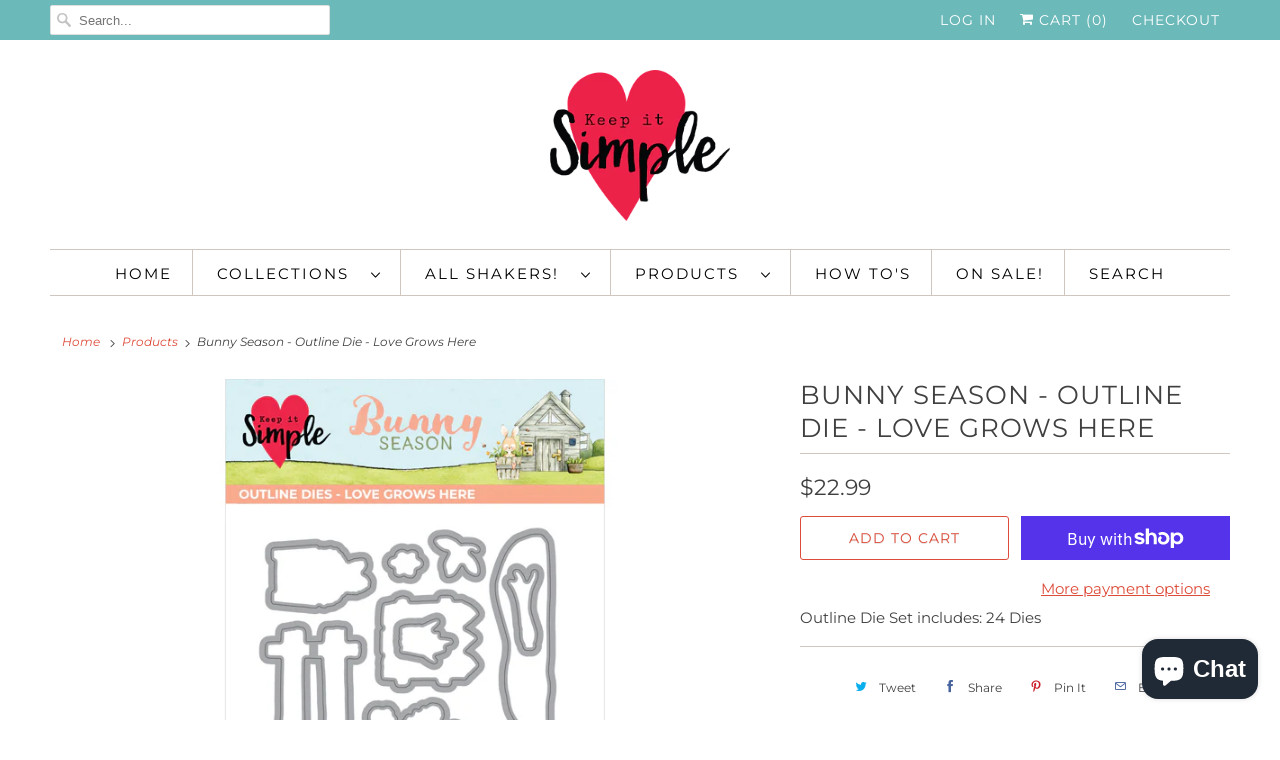

--- FILE ---
content_type: text/html; charset=utf-8
request_url: https://keepitsimplepapercrafts.com/products/bunny-season-love-grows-here-outline-dies
body_size: 25535
content:
<!DOCTYPE html>
<html lang="en">
  <head>
    <meta charset="utf-8">
    <meta http-equiv="cleartype" content="on">
    <meta name="robots" content="index,follow">

    
    <title>Bunny Season - Outline Die - Love Grows Here - Keep It Simple Paper Crafts</title>

    
      <meta name="description" content="Outline Die Set includes: 24 Dies" />
    

    

<meta name="author" content="Keep It Simple Paper Crafts">
<meta property="og:url" content="https://keepitsimplepapercrafts.com/products/bunny-season-love-grows-here-outline-dies">
<meta property="og:site_name" content="Keep It Simple Paper Crafts">




  <meta property="og:type" content="product">
  <meta property="og:title" content="Bunny Season - Outline Die - Love Grows Here">
  
    
      <meta property="og:image" content="https://keepitsimplepapercrafts.com/cdn/shop/products/BunnySeason_OutlineDies_LoveGrowsHere_600x.jpg?v=1675371404">
      <meta property="og:image:secure_url" content="https://keepitsimplepapercrafts.com/cdn/shop/products/BunnySeason_OutlineDies_LoveGrowsHere_600x.jpg?v=1675371404">
      <meta property="og:image:width" content="800">
      <meta property="og:image:height" content="800">
      <meta property="og:image:alt" content="Bunny Season - Outline Die - Love Grows Here">
      
    
      <meta property="og:image" content="https://keepitsimplepapercrafts.com/cdn/shop/products/333233033_596620975650734_2963010016484109432_n_05012bc1-b2d5-46f1-b97d-4cdc69314737_600x.jpg?v=1679376686">
      <meta property="og:image:secure_url" content="https://keepitsimplepapercrafts.com/cdn/shop/products/333233033_596620975650734_2963010016484109432_n_05012bc1-b2d5-46f1-b97d-4cdc69314737_600x.jpg?v=1679376686">
      <meta property="og:image:width" content="2048">
      <meta property="og:image:height" content="2048">
      <meta property="og:image:alt" content="Bunny Season - Outline Die - Love Grows Here">
      
    
      <meta property="og:image" content="https://keepitsimplepapercrafts.com/cdn/shop/products/330299835_731383321827788_22440756914387937_n_ff27035d-2159-4091-9241-74c07d6d59bb_600x.jpg?v=1679376686">
      <meta property="og:image:secure_url" content="https://keepitsimplepapercrafts.com/cdn/shop/products/330299835_731383321827788_22440756914387937_n_ff27035d-2159-4091-9241-74c07d6d59bb_600x.jpg?v=1679376686">
      <meta property="og:image:width" content="2048">
      <meta property="og:image:height" content="1116">
      <meta property="og:image:alt" content="Bunny Season - Outline Die - Love Grows Here">
      
    
  
  <meta property="product:price:amount" content="22.99">
  <meta property="product:price:currency" content="USD">



  <meta property="og:description" content="Outline Die Set includes: 24 Dies">




<meta name="twitter:card" content="summary">

  <meta name="twitter:title" content="Bunny Season - Outline Die - Love Grows Here">
  <meta name="twitter:description" content="Outline Die Set includes: 24 Dies">
  <meta name="twitter:image:width" content="240">
  <meta name="twitter:image:height" content="240">
  <meta name="twitter:image" content="https://keepitsimplepapercrafts.com/cdn/shop/products/BunnySeason_OutlineDies_LoveGrowsHere_240x.jpg?v=1675371404">
  <meta name="twitter:image:alt" content="Bunny Season - Outline Die - Love Grows Here">



    
    

    <!-- Mobile Specific Metas -->
    <meta name="HandheldFriendly" content="True">
    <meta name="MobileOptimized" content="320">
    <meta name="viewport" content="width=device-width,initial-scale=1">
    <meta name="theme-color" content="#ffffff">

    <!-- Stylesheets for Responsive 7.2.4 -->
    <link href="//keepitsimplepapercrafts.com/cdn/shop/t/6/assets/styles.scss.css?v=92763225375046028281762368352" rel="stylesheet" type="text/css" media="all" />

    <script>
      /*! lazysizes - v4.1.4 */
      !function(a,b){var c=b(a,a.document);a.lazySizes=c,"object"==typeof module&&module.exports&&(module.exports=c)}(window,function(a,b){"use strict";if(b.getElementsByClassName){var c,d,e=b.documentElement,f=a.Date,g=a.HTMLPictureElement,h="addEventListener",i="getAttribute",j=a[h],k=a.setTimeout,l=a.requestAnimationFrame||k,m=a.requestIdleCallback,n=/^picture$/i,o=["load","error","lazyincluded","_lazyloaded"],p={},q=Array.prototype.forEach,r=function(a,b){return p[b]||(p[b]=new RegExp("(\\s|^)"+b+"(\\s|$)")),p[b].test(a[i]("class")||"")&&p[b]},s=function(a,b){r(a,b)||a.setAttribute("class",(a[i]("class")||"").trim()+" "+b)},t=function(a,b){var c;(c=r(a,b))&&a.setAttribute("class",(a[i]("class")||"").replace(c," "))},u=function(a,b,c){var d=c?h:"removeEventListener";c&&u(a,b),o.forEach(function(c){a[d](c,b)})},v=function(a,d,e,f,g){var h=b.createEvent("Event");return e||(e={}),e.instance=c,h.initEvent(d,!f,!g),h.detail=e,a.dispatchEvent(h),h},w=function(b,c){var e;!g&&(e=a.picturefill||d.pf)?(c&&c.src&&!b[i]("srcset")&&b.setAttribute("srcset",c.src),e({reevaluate:!0,elements:[b]})):c&&c.src&&(b.src=c.src)},x=function(a,b){return(getComputedStyle(a,null)||{})[b]},y=function(a,b,c){for(c=c||a.offsetWidth;c<d.minSize&&b&&!a._lazysizesWidth;)c=b.offsetWidth,b=b.parentNode;return c},z=function(){var a,c,d=[],e=[],f=d,g=function(){var b=f;for(f=d.length?e:d,a=!0,c=!1;b.length;)b.shift()();a=!1},h=function(d,e){a&&!e?d.apply(this,arguments):(f.push(d),c||(c=!0,(b.hidden?k:l)(g)))};return h._lsFlush=g,h}(),A=function(a,b){return b?function(){z(a)}:function(){var b=this,c=arguments;z(function(){a.apply(b,c)})}},B=function(a){var b,c=0,e=d.throttleDelay,g=d.ricTimeout,h=function(){b=!1,c=f.now(),a()},i=m&&g>49?function(){m(h,{timeout:g}),g!==d.ricTimeout&&(g=d.ricTimeout)}:A(function(){k(h)},!0);return function(a){var d;(a=a===!0)&&(g=33),b||(b=!0,d=e-(f.now()-c),0>d&&(d=0),a||9>d?i():k(i,d))}},C=function(a){var b,c,d=99,e=function(){b=null,a()},g=function(){var a=f.now()-c;d>a?k(g,d-a):(m||e)(e)};return function(){c=f.now(),b||(b=k(g,d))}};!function(){var b,c={lazyClass:"lazyload",loadedClass:"lazyloaded",loadingClass:"lazyloading",preloadClass:"lazypreload",errorClass:"lazyerror",autosizesClass:"lazyautosizes",srcAttr:"data-src",srcsetAttr:"data-srcset",sizesAttr:"data-sizes",minSize:40,customMedia:{},init:!0,expFactor:1.5,hFac:.8,loadMode:2,loadHidden:!0,ricTimeout:0,throttleDelay:125};d=a.lazySizesConfig||a.lazysizesConfig||{};for(b in c)b in d||(d[b]=c[b]);a.lazySizesConfig=d,k(function(){d.init&&F()})}();var D=function(){var g,l,m,o,p,y,D,F,G,H,I,J,K,L,M=/^img$/i,N=/^iframe$/i,O="onscroll"in a&&!/(gle|ing)bot/.test(navigator.userAgent),P=0,Q=0,R=0,S=-1,T=function(a){R--,a&&a.target&&u(a.target,T),(!a||0>R||!a.target)&&(R=0)},U=function(a,c){var d,f=a,g="hidden"==x(b.body,"visibility")||"hidden"!=x(a.parentNode,"visibility")&&"hidden"!=x(a,"visibility");for(F-=c,I+=c,G-=c,H+=c;g&&(f=f.offsetParent)&&f!=b.body&&f!=e;)g=(x(f,"opacity")||1)>0,g&&"visible"!=x(f,"overflow")&&(d=f.getBoundingClientRect(),g=H>d.left&&G<d.right&&I>d.top-1&&F<d.bottom+1);return g},V=function(){var a,f,h,j,k,m,n,p,q,r=c.elements;if((o=d.loadMode)&&8>R&&(a=r.length)){f=0,S++,null==K&&("expand"in d||(d.expand=e.clientHeight>500&&e.clientWidth>500?500:370),J=d.expand,K=J*d.expFactor),K>Q&&1>R&&S>2&&o>2&&!b.hidden?(Q=K,S=0):Q=o>1&&S>1&&6>R?J:P;for(;a>f;f++)if(r[f]&&!r[f]._lazyRace)if(O)if((p=r[f][i]("data-expand"))&&(m=1*p)||(m=Q),q!==m&&(y=innerWidth+m*L,D=innerHeight+m,n=-1*m,q=m),h=r[f].getBoundingClientRect(),(I=h.bottom)>=n&&(F=h.top)<=D&&(H=h.right)>=n*L&&(G=h.left)<=y&&(I||H||G||F)&&(d.loadHidden||"hidden"!=x(r[f],"visibility"))&&(l&&3>R&&!p&&(3>o||4>S)||U(r[f],m))){if(ba(r[f]),k=!0,R>9)break}else!k&&l&&!j&&4>R&&4>S&&o>2&&(g[0]||d.preloadAfterLoad)&&(g[0]||!p&&(I||H||G||F||"auto"!=r[f][i](d.sizesAttr)))&&(j=g[0]||r[f]);else ba(r[f]);j&&!k&&ba(j)}},W=B(V),X=function(a){s(a.target,d.loadedClass),t(a.target,d.loadingClass),u(a.target,Z),v(a.target,"lazyloaded")},Y=A(X),Z=function(a){Y({target:a.target})},$=function(a,b){try{a.contentWindow.location.replace(b)}catch(c){a.src=b}},_=function(a){var b,c=a[i](d.srcsetAttr);(b=d.customMedia[a[i]("data-media")||a[i]("media")])&&a.setAttribute("media",b),c&&a.setAttribute("srcset",c)},aa=A(function(a,b,c,e,f){var g,h,j,l,o,p;(o=v(a,"lazybeforeunveil",b)).defaultPrevented||(e&&(c?s(a,d.autosizesClass):a.setAttribute("sizes",e)),h=a[i](d.srcsetAttr),g=a[i](d.srcAttr),f&&(j=a.parentNode,l=j&&n.test(j.nodeName||"")),p=b.firesLoad||"src"in a&&(h||g||l),o={target:a},p&&(u(a,T,!0),clearTimeout(m),m=k(T,2500),s(a,d.loadingClass),u(a,Z,!0)),l&&q.call(j.getElementsByTagName("source"),_),h?a.setAttribute("srcset",h):g&&!l&&(N.test(a.nodeName)?$(a,g):a.src=g),f&&(h||l)&&w(a,{src:g})),a._lazyRace&&delete a._lazyRace,t(a,d.lazyClass),z(function(){(!p||a.complete&&a.naturalWidth>1)&&(p?T(o):R--,X(o))},!0)}),ba=function(a){var b,c=M.test(a.nodeName),e=c&&(a[i](d.sizesAttr)||a[i]("sizes")),f="auto"==e;(!f&&l||!c||!a[i]("src")&&!a.srcset||a.complete||r(a,d.errorClass)||!r(a,d.lazyClass))&&(b=v(a,"lazyunveilread").detail,f&&E.updateElem(a,!0,a.offsetWidth),a._lazyRace=!0,R++,aa(a,b,f,e,c))},ca=function(){if(!l){if(f.now()-p<999)return void k(ca,999);var a=C(function(){d.loadMode=3,W()});l=!0,d.loadMode=3,W(),j("scroll",function(){3==d.loadMode&&(d.loadMode=2),a()},!0)}};return{_:function(){p=f.now(),c.elements=b.getElementsByClassName(d.lazyClass),g=b.getElementsByClassName(d.lazyClass+" "+d.preloadClass),L=d.hFac,j("scroll",W,!0),j("resize",W,!0),a.MutationObserver?new MutationObserver(W).observe(e,{childList:!0,subtree:!0,attributes:!0}):(e[h]("DOMNodeInserted",W,!0),e[h]("DOMAttrModified",W,!0),setInterval(W,999)),j("hashchange",W,!0),["focus","mouseover","click","load","transitionend","animationend","webkitAnimationEnd"].forEach(function(a){b[h](a,W,!0)}),/d$|^c/.test(b.readyState)?ca():(j("load",ca),b[h]("DOMContentLoaded",W),k(ca,2e4)),c.elements.length?(V(),z._lsFlush()):W()},checkElems:W,unveil:ba}}(),E=function(){var a,c=A(function(a,b,c,d){var e,f,g;if(a._lazysizesWidth=d,d+="px",a.setAttribute("sizes",d),n.test(b.nodeName||""))for(e=b.getElementsByTagName("source"),f=0,g=e.length;g>f;f++)e[f].setAttribute("sizes",d);c.detail.dataAttr||w(a,c.detail)}),e=function(a,b,d){var e,f=a.parentNode;f&&(d=y(a,f,d),e=v(a,"lazybeforesizes",{width:d,dataAttr:!!b}),e.defaultPrevented||(d=e.detail.width,d&&d!==a._lazysizesWidth&&c(a,f,e,d)))},f=function(){var b,c=a.length;if(c)for(b=0;c>b;b++)e(a[b])},g=C(f);return{_:function(){a=b.getElementsByClassName(d.autosizesClass),j("resize",g)},checkElems:g,updateElem:e}}(),F=function(){F.i||(F.i=!0,E._(),D._())};return c={cfg:d,autoSizer:E,loader:D,init:F,uP:w,aC:s,rC:t,hC:r,fire:v,gW:y,rAF:z}}});
      /*! lazysizes - v4.1.4 */
      !function(a,b){var c=function(){b(a.lazySizes),a.removeEventListener("lazyunveilread",c,!0)};b=b.bind(null,a,a.document),"object"==typeof module&&module.exports?b(require("lazysizes")):a.lazySizes?c():a.addEventListener("lazyunveilread",c,!0)}(window,function(a,b,c){"use strict";function d(){this.ratioElems=b.getElementsByClassName("lazyaspectratio"),this._setupEvents(),this.processImages()}if(a.addEventListener){var e,f,g,h=Array.prototype.forEach,i=/^picture$/i,j="data-aspectratio",k="img["+j+"]",l=function(b){return a.matchMedia?(l=function(a){return!a||(matchMedia(a)||{}).matches})(b):a.Modernizr&&Modernizr.mq?!b||Modernizr.mq(b):!b},m=c.aC,n=c.rC,o=c.cfg;d.prototype={_setupEvents:function(){var a=this,c=function(b){b.naturalWidth<36?a.addAspectRatio(b,!0):a.removeAspectRatio(b,!0)},d=function(){a.processImages()};b.addEventListener("load",function(a){a.target.getAttribute&&a.target.getAttribute(j)&&c(a.target)},!0),addEventListener("resize",function(){var b,d=function(){h.call(a.ratioElems,c)};return function(){clearTimeout(b),b=setTimeout(d,99)}}()),b.addEventListener("DOMContentLoaded",d),addEventListener("load",d)},processImages:function(a){var c,d;a||(a=b),c="length"in a&&!a.nodeName?a:a.querySelectorAll(k);for(d=0;d<c.length;d++)c[d].naturalWidth>36?this.removeAspectRatio(c[d]):this.addAspectRatio(c[d])},getSelectedRatio:function(a){var b,c,d,e,f,g=a.parentNode;if(g&&i.test(g.nodeName||""))for(d=g.getElementsByTagName("source"),b=0,c=d.length;c>b;b++)if(e=d[b].getAttribute("data-media")||d[b].getAttribute("media"),o.customMedia[e]&&(e=o.customMedia[e]),l(e)){f=d[b].getAttribute(j);break}return f||a.getAttribute(j)||""},parseRatio:function(){var a=/^\s*([+\d\.]+)(\s*[\/x]\s*([+\d\.]+))?\s*$/,b={};return function(c){var d;return!b[c]&&(d=c.match(a))&&(d[3]?b[c]=d[1]/d[3]:b[c]=1*d[1]),b[c]}}(),addAspectRatio:function(b,c){var d,e=b.offsetWidth,f=b.offsetHeight;return c||m(b,"lazyaspectratio"),36>e&&0>=f?void((e||f&&a.console)&&console.log("Define width or height of image, so we can calculate the other dimension")):(d=this.getSelectedRatio(b),d=this.parseRatio(d),void(d&&(e?b.style.height=e/d+"px":b.style.width=f*d+"px")))},removeAspectRatio:function(a){n(a,"lazyaspectratio"),a.style.height="",a.style.width="",a.removeAttribute(j)}},f=function(){g=a.jQuery||a.Zepto||a.shoestring||a.$,g&&g.fn&&!g.fn.imageRatio&&g.fn.filter&&g.fn.add&&g.fn.find?g.fn.imageRatio=function(){return e.processImages(this.find(k).add(this.filter(k))),this}:g=!1},f(),setTimeout(f),e=new d,a.imageRatio=e,"object"==typeof module&&module.exports?module.exports=e:"function"==typeof define&&define.amd&&define(e)}});
    </script>

    <!-- Icons -->
    
      <link rel="shortcut icon" type="image/x-icon" href="//keepitsimplepapercrafts.com/cdn/shop/t/6/assets/favicon.png?v=43075689068710340751603645801">
    
      <link rel="canonical" href="https://keepitsimplepapercrafts.com/products/bunny-season-love-grows-here-outline-dies" />

    
<script>
      
Shopify = window.Shopify || {};Shopify.theme_settings = {};Shopify.theme_settings.primary_locale = "true";Shopify.theme_settings.current_locale = "en";Shopify.theme_settings.shop_url = "/";Shopify.translation =Shopify.translation || {};Shopify.translation.newsletter_success_text = "Thank you for joining our mailing list!";Shopify.translation.menu = "Menu";Shopify.translation.agree_to_terms_warning = "You must agree with the terms and conditions to checkout.";Shopify.translation.cart_discount = "Discount";Shopify.translation.edit_cart = "View Cart";Shopify.translation.add_to_cart_success = "Just Added";Shopify.translation.agree_to_terms_html = "I Agree with the Terms &amp; Conditions";Shopify.translation.checkout = "Checkout";Shopify.translation.or = "or";Shopify.translation.continue_shopping = "Continue Shopping";Shopify.translation.product_add_to_cart_success = "Added";Shopify.translation.product_add_to_cart = "Add to Cart";Shopify.translation.product_notify_form_email = "Email address";Shopify.translation.product_notify_form_send = "Send";Shopify.translation.items_left_count_one = "item left";Shopify.translation.items_left_count_other = "items left";Shopify.translation.product_sold_out = "Sold Out";Shopify.translation.product_unavailable = "Unavailable";Shopify.translation.product_notify_form_success = "Thanks! We will notify you when this product becomes available!";


Currency = window.Currency || {};


Currency.shop_currency = "USD";
Currency.default_currency = "USD";
Currency.display_format = "money_format";
Currency.money_format = "${{amount}}";
Currency.money_format_no_currency = "${{amount}}";
Currency.money_format_currency = "${{amount}} USD";
Currency.native_multi_currency = true;
Currency.shipping_calculator = false;Shopify.media_queries =Shopify.media_queries || {};Shopify.media_queries.small = window.matchMedia( "(max-width: 480px)" );Shopify.media_queries.medium = window.matchMedia( "(max-width: 798px)" );Shopify.media_queries.large = window.matchMedia( "(min-width: 799px)" );Shopify.media_queries.larger = window.matchMedia( "(min-width: 960px)" );Shopify.media_queries.xlarge = window.matchMedia( "(min-width: 1200px)" );Shopify.media_queries.ie10 = window.matchMedia( "all and (-ms-high-contrast: none), (-ms-high-contrast: active)" );Shopify.media_queries.tablet = window.matchMedia( "only screen and (min-width: 799px) and (max-width: 1024px)" );Shopify.routes =Shopify.routes || {};Shopify.routes.cart_url = "/cart";
    </script>

    <script src="//keepitsimplepapercrafts.com/cdn/shop/t/6/assets/app.js?v=36611500046750075721719365367" type="text/javascript"></script>

    <script>window.performance && window.performance.mark && window.performance.mark('shopify.content_for_header.start');</script><meta name="facebook-domain-verification" content="f6015jamhvsedh4vchnl4ke8mrhkad">
<meta name="facebook-domain-verification" content="ug6w78udycboxp8hx5mb55u9ggbixf">
<meta id="shopify-digital-wallet" name="shopify-digital-wallet" content="/33389281415/digital_wallets/dialog">
<meta name="shopify-checkout-api-token" content="85b7082b88fa2dbbf1da1ce3263899fd">
<meta id="in-context-paypal-metadata" data-shop-id="33389281415" data-venmo-supported="false" data-environment="production" data-locale="en_US" data-paypal-v4="true" data-currency="USD">
<link rel="alternate" type="application/json+oembed" href="https://keepitsimplepapercrafts.com/products/bunny-season-love-grows-here-outline-dies.oembed">
<script async="async" src="/checkouts/internal/preloads.js?locale=en-US"></script>
<link rel="preconnect" href="https://shop.app" crossorigin="anonymous">
<script async="async" src="https://shop.app/checkouts/internal/preloads.js?locale=en-US&shop_id=33389281415" crossorigin="anonymous"></script>
<script id="apple-pay-shop-capabilities" type="application/json">{"shopId":33389281415,"countryCode":"US","currencyCode":"USD","merchantCapabilities":["supports3DS"],"merchantId":"gid:\/\/shopify\/Shop\/33389281415","merchantName":"Keep It Simple Paper Crafts","requiredBillingContactFields":["postalAddress","email","phone"],"requiredShippingContactFields":["postalAddress","email","phone"],"shippingType":"shipping","supportedNetworks":["visa","masterCard","amex","discover","elo","jcb"],"total":{"type":"pending","label":"Keep It Simple Paper Crafts","amount":"1.00"},"shopifyPaymentsEnabled":true,"supportsSubscriptions":true}</script>
<script id="shopify-features" type="application/json">{"accessToken":"85b7082b88fa2dbbf1da1ce3263899fd","betas":["rich-media-storefront-analytics"],"domain":"keepitsimplepapercrafts.com","predictiveSearch":true,"shopId":33389281415,"locale":"en"}</script>
<script>var Shopify = Shopify || {};
Shopify.shop = "keep-it-simple-paper-crafts.myshopify.com";
Shopify.locale = "en";
Shopify.currency = {"active":"USD","rate":"1.0"};
Shopify.country = "US";
Shopify.theme = {"name":"Responsive","id":114579603605,"schema_name":"Responsive","schema_version":"7.2.4","theme_store_id":304,"role":"main"};
Shopify.theme.handle = "null";
Shopify.theme.style = {"id":null,"handle":null};
Shopify.cdnHost = "keepitsimplepapercrafts.com/cdn";
Shopify.routes = Shopify.routes || {};
Shopify.routes.root = "/";</script>
<script type="module">!function(o){(o.Shopify=o.Shopify||{}).modules=!0}(window);</script>
<script>!function(o){function n(){var o=[];function n(){o.push(Array.prototype.slice.apply(arguments))}return n.q=o,n}var t=o.Shopify=o.Shopify||{};t.loadFeatures=n(),t.autoloadFeatures=n()}(window);</script>
<script>
  window.ShopifyPay = window.ShopifyPay || {};
  window.ShopifyPay.apiHost = "shop.app\/pay";
  window.ShopifyPay.redirectState = null;
</script>
<script id="shop-js-analytics" type="application/json">{"pageType":"product"}</script>
<script defer="defer" async type="module" src="//keepitsimplepapercrafts.com/cdn/shopifycloud/shop-js/modules/v2/client.init-shop-cart-sync_BN7fPSNr.en.esm.js"></script>
<script defer="defer" async type="module" src="//keepitsimplepapercrafts.com/cdn/shopifycloud/shop-js/modules/v2/chunk.common_Cbph3Kss.esm.js"></script>
<script defer="defer" async type="module" src="//keepitsimplepapercrafts.com/cdn/shopifycloud/shop-js/modules/v2/chunk.modal_DKumMAJ1.esm.js"></script>
<script type="module">
  await import("//keepitsimplepapercrafts.com/cdn/shopifycloud/shop-js/modules/v2/client.init-shop-cart-sync_BN7fPSNr.en.esm.js");
await import("//keepitsimplepapercrafts.com/cdn/shopifycloud/shop-js/modules/v2/chunk.common_Cbph3Kss.esm.js");
await import("//keepitsimplepapercrafts.com/cdn/shopifycloud/shop-js/modules/v2/chunk.modal_DKumMAJ1.esm.js");

  window.Shopify.SignInWithShop?.initShopCartSync?.({"fedCMEnabled":true,"windoidEnabled":true});

</script>
<script>
  window.Shopify = window.Shopify || {};
  if (!window.Shopify.featureAssets) window.Shopify.featureAssets = {};
  window.Shopify.featureAssets['shop-js'] = {"shop-cart-sync":["modules/v2/client.shop-cart-sync_CJVUk8Jm.en.esm.js","modules/v2/chunk.common_Cbph3Kss.esm.js","modules/v2/chunk.modal_DKumMAJ1.esm.js"],"init-fed-cm":["modules/v2/client.init-fed-cm_7Fvt41F4.en.esm.js","modules/v2/chunk.common_Cbph3Kss.esm.js","modules/v2/chunk.modal_DKumMAJ1.esm.js"],"init-shop-email-lookup-coordinator":["modules/v2/client.init-shop-email-lookup-coordinator_Cc088_bR.en.esm.js","modules/v2/chunk.common_Cbph3Kss.esm.js","modules/v2/chunk.modal_DKumMAJ1.esm.js"],"init-windoid":["modules/v2/client.init-windoid_hPopwJRj.en.esm.js","modules/v2/chunk.common_Cbph3Kss.esm.js","modules/v2/chunk.modal_DKumMAJ1.esm.js"],"shop-button":["modules/v2/client.shop-button_B0jaPSNF.en.esm.js","modules/v2/chunk.common_Cbph3Kss.esm.js","modules/v2/chunk.modal_DKumMAJ1.esm.js"],"shop-cash-offers":["modules/v2/client.shop-cash-offers_DPIskqss.en.esm.js","modules/v2/chunk.common_Cbph3Kss.esm.js","modules/v2/chunk.modal_DKumMAJ1.esm.js"],"shop-toast-manager":["modules/v2/client.shop-toast-manager_CK7RT69O.en.esm.js","modules/v2/chunk.common_Cbph3Kss.esm.js","modules/v2/chunk.modal_DKumMAJ1.esm.js"],"init-shop-cart-sync":["modules/v2/client.init-shop-cart-sync_BN7fPSNr.en.esm.js","modules/v2/chunk.common_Cbph3Kss.esm.js","modules/v2/chunk.modal_DKumMAJ1.esm.js"],"init-customer-accounts-sign-up":["modules/v2/client.init-customer-accounts-sign-up_CfPf4CXf.en.esm.js","modules/v2/client.shop-login-button_DeIztwXF.en.esm.js","modules/v2/chunk.common_Cbph3Kss.esm.js","modules/v2/chunk.modal_DKumMAJ1.esm.js"],"pay-button":["modules/v2/client.pay-button_CgIwFSYN.en.esm.js","modules/v2/chunk.common_Cbph3Kss.esm.js","modules/v2/chunk.modal_DKumMAJ1.esm.js"],"init-customer-accounts":["modules/v2/client.init-customer-accounts_DQ3x16JI.en.esm.js","modules/v2/client.shop-login-button_DeIztwXF.en.esm.js","modules/v2/chunk.common_Cbph3Kss.esm.js","modules/v2/chunk.modal_DKumMAJ1.esm.js"],"avatar":["modules/v2/client.avatar_BTnouDA3.en.esm.js"],"init-shop-for-new-customer-accounts":["modules/v2/client.init-shop-for-new-customer-accounts_CsZy_esa.en.esm.js","modules/v2/client.shop-login-button_DeIztwXF.en.esm.js","modules/v2/chunk.common_Cbph3Kss.esm.js","modules/v2/chunk.modal_DKumMAJ1.esm.js"],"shop-follow-button":["modules/v2/client.shop-follow-button_BRMJjgGd.en.esm.js","modules/v2/chunk.common_Cbph3Kss.esm.js","modules/v2/chunk.modal_DKumMAJ1.esm.js"],"checkout-modal":["modules/v2/client.checkout-modal_B9Drz_yf.en.esm.js","modules/v2/chunk.common_Cbph3Kss.esm.js","modules/v2/chunk.modal_DKumMAJ1.esm.js"],"shop-login-button":["modules/v2/client.shop-login-button_DeIztwXF.en.esm.js","modules/v2/chunk.common_Cbph3Kss.esm.js","modules/v2/chunk.modal_DKumMAJ1.esm.js"],"lead-capture":["modules/v2/client.lead-capture_DXYzFM3R.en.esm.js","modules/v2/chunk.common_Cbph3Kss.esm.js","modules/v2/chunk.modal_DKumMAJ1.esm.js"],"shop-login":["modules/v2/client.shop-login_CA5pJqmO.en.esm.js","modules/v2/chunk.common_Cbph3Kss.esm.js","modules/v2/chunk.modal_DKumMAJ1.esm.js"],"payment-terms":["modules/v2/client.payment-terms_BxzfvcZJ.en.esm.js","modules/v2/chunk.common_Cbph3Kss.esm.js","modules/v2/chunk.modal_DKumMAJ1.esm.js"]};
</script>
<script>(function() {
  var isLoaded = false;
  function asyncLoad() {
    if (isLoaded) return;
    isLoaded = true;
    var urls = ["https:\/\/sdks.automizely.com\/conversions\/v1\/conversions.js?app_connection_id=e0d031e6170b40f7b19ff88e775c43aa\u0026mapped_org_id=a26dd0c50540f85db3a686ee6718056f_v1\u0026shop=keep-it-simple-paper-crafts.myshopify.com","https:\/\/assets1.adroll.com\/shopify\/latest\/j\/shopify_rolling_bootstrap_v2.js?adroll_adv_id=F3K2HTE3OFHMXKFAEI2YBP\u0026adroll_pix_id=U4C63CV235HJHFZREOE6L2\u0026shop=keep-it-simple-paper-crafts.myshopify.com","\/\/cdn.shopify.com\/proxy\/e5ae66ba39b3119dd4f091dff09a337e147f4da60604f7345b33f6b6987d7945\/bucket.useifsapp.com\/theme-files-min\/js\/ifs-script-tag-min.js?v=2\u0026shop=keep-it-simple-paper-crafts.myshopify.com\u0026sp-cache-control=cHVibGljLCBtYXgtYWdlPTkwMA","https:\/\/cdn.hextom.com\/js\/quickannouncementbar.js?shop=keep-it-simple-paper-crafts.myshopify.com","https:\/\/cdn.adscale.com\/static\/ecom_js\/keep-it-simple-paper-crafts\/add_item_to_cart.js?ver=20260130\u0026shop=keep-it-simple-paper-crafts.myshopify.com"];
    for (var i = 0; i < urls.length; i++) {
      var s = document.createElement('script');
      s.type = 'text/javascript';
      s.async = true;
      s.src = urls[i];
      var x = document.getElementsByTagName('script')[0];
      x.parentNode.insertBefore(s, x);
    }
  };
  if(window.attachEvent) {
    window.attachEvent('onload', asyncLoad);
  } else {
    window.addEventListener('load', asyncLoad, false);
  }
})();</script>
<script id="__st">var __st={"a":33389281415,"offset":-28800,"reqid":"7e7f1da6-ef12-4df9-bcf7-622a1d51167e-1769772690","pageurl":"keepitsimplepapercrafts.com\/products\/bunny-season-love-grows-here-outline-dies","u":"f5b50e930eb7","p":"product","rtyp":"product","rid":7812120084629};</script>
<script>window.ShopifyPaypalV4VisibilityTracking = true;</script>
<script id="captcha-bootstrap">!function(){'use strict';const t='contact',e='account',n='new_comment',o=[[t,t],['blogs',n],['comments',n],[t,'customer']],c=[[e,'customer_login'],[e,'guest_login'],[e,'recover_customer_password'],[e,'create_customer']],r=t=>t.map((([t,e])=>`form[action*='/${t}']:not([data-nocaptcha='true']) input[name='form_type'][value='${e}']`)).join(','),a=t=>()=>t?[...document.querySelectorAll(t)].map((t=>t.form)):[];function s(){const t=[...o],e=r(t);return a(e)}const i='password',u='form_key',d=['recaptcha-v3-token','g-recaptcha-response','h-captcha-response',i],f=()=>{try{return window.sessionStorage}catch{return}},m='__shopify_v',_=t=>t.elements[u];function p(t,e,n=!1){try{const o=window.sessionStorage,c=JSON.parse(o.getItem(e)),{data:r}=function(t){const{data:e,action:n}=t;return t[m]||n?{data:e,action:n}:{data:t,action:n}}(c);for(const[e,n]of Object.entries(r))t.elements[e]&&(t.elements[e].value=n);n&&o.removeItem(e)}catch(o){console.error('form repopulation failed',{error:o})}}const l='form_type',E='cptcha';function T(t){t.dataset[E]=!0}const w=window,h=w.document,L='Shopify',v='ce_forms',y='captcha';let A=!1;((t,e)=>{const n=(g='f06e6c50-85a8-45c8-87d0-21a2b65856fe',I='https://cdn.shopify.com/shopifycloud/storefront-forms-hcaptcha/ce_storefront_forms_captcha_hcaptcha.v1.5.2.iife.js',D={infoText:'Protected by hCaptcha',privacyText:'Privacy',termsText:'Terms'},(t,e,n)=>{const o=w[L][v],c=o.bindForm;if(c)return c(t,g,e,D).then(n);var r;o.q.push([[t,g,e,D],n]),r=I,A||(h.body.append(Object.assign(h.createElement('script'),{id:'captcha-provider',async:!0,src:r})),A=!0)});var g,I,D;w[L]=w[L]||{},w[L][v]=w[L][v]||{},w[L][v].q=[],w[L][y]=w[L][y]||{},w[L][y].protect=function(t,e){n(t,void 0,e),T(t)},Object.freeze(w[L][y]),function(t,e,n,w,h,L){const[v,y,A,g]=function(t,e,n){const i=e?o:[],u=t?c:[],d=[...i,...u],f=r(d),m=r(i),_=r(d.filter((([t,e])=>n.includes(e))));return[a(f),a(m),a(_),s()]}(w,h,L),I=t=>{const e=t.target;return e instanceof HTMLFormElement?e:e&&e.form},D=t=>v().includes(t);t.addEventListener('submit',(t=>{const e=I(t);if(!e)return;const n=D(e)&&!e.dataset.hcaptchaBound&&!e.dataset.recaptchaBound,o=_(e),c=g().includes(e)&&(!o||!o.value);(n||c)&&t.preventDefault(),c&&!n&&(function(t){try{if(!f())return;!function(t){const e=f();if(!e)return;const n=_(t);if(!n)return;const o=n.value;o&&e.removeItem(o)}(t);const e=Array.from(Array(32),(()=>Math.random().toString(36)[2])).join('');!function(t,e){_(t)||t.append(Object.assign(document.createElement('input'),{type:'hidden',name:u})),t.elements[u].value=e}(t,e),function(t,e){const n=f();if(!n)return;const o=[...t.querySelectorAll(`input[type='${i}']`)].map((({name:t})=>t)),c=[...d,...o],r={};for(const[a,s]of new FormData(t).entries())c.includes(a)||(r[a]=s);n.setItem(e,JSON.stringify({[m]:1,action:t.action,data:r}))}(t,e)}catch(e){console.error('failed to persist form',e)}}(e),e.submit())}));const S=(t,e)=>{t&&!t.dataset[E]&&(n(t,e.some((e=>e===t))),T(t))};for(const o of['focusin','change'])t.addEventListener(o,(t=>{const e=I(t);D(e)&&S(e,y())}));const B=e.get('form_key'),M=e.get(l),P=B&&M;t.addEventListener('DOMContentLoaded',(()=>{const t=y();if(P)for(const e of t)e.elements[l].value===M&&p(e,B);[...new Set([...A(),...v().filter((t=>'true'===t.dataset.shopifyCaptcha))])].forEach((e=>S(e,t)))}))}(h,new URLSearchParams(w.location.search),n,t,e,['guest_login'])})(!0,!0)}();</script>
<script integrity="sha256-4kQ18oKyAcykRKYeNunJcIwy7WH5gtpwJnB7kiuLZ1E=" data-source-attribution="shopify.loadfeatures" defer="defer" src="//keepitsimplepapercrafts.com/cdn/shopifycloud/storefront/assets/storefront/load_feature-a0a9edcb.js" crossorigin="anonymous"></script>
<script crossorigin="anonymous" defer="defer" src="//keepitsimplepapercrafts.com/cdn/shopifycloud/storefront/assets/shopify_pay/storefront-65b4c6d7.js?v=20250812"></script>
<script data-source-attribution="shopify.dynamic_checkout.dynamic.init">var Shopify=Shopify||{};Shopify.PaymentButton=Shopify.PaymentButton||{isStorefrontPortableWallets:!0,init:function(){window.Shopify.PaymentButton.init=function(){};var t=document.createElement("script");t.src="https://keepitsimplepapercrafts.com/cdn/shopifycloud/portable-wallets/latest/portable-wallets.en.js",t.type="module",document.head.appendChild(t)}};
</script>
<script data-source-attribution="shopify.dynamic_checkout.buyer_consent">
  function portableWalletsHideBuyerConsent(e){var t=document.getElementById("shopify-buyer-consent"),n=document.getElementById("shopify-subscription-policy-button");t&&n&&(t.classList.add("hidden"),t.setAttribute("aria-hidden","true"),n.removeEventListener("click",e))}function portableWalletsShowBuyerConsent(e){var t=document.getElementById("shopify-buyer-consent"),n=document.getElementById("shopify-subscription-policy-button");t&&n&&(t.classList.remove("hidden"),t.removeAttribute("aria-hidden"),n.addEventListener("click",e))}window.Shopify?.PaymentButton&&(window.Shopify.PaymentButton.hideBuyerConsent=portableWalletsHideBuyerConsent,window.Shopify.PaymentButton.showBuyerConsent=portableWalletsShowBuyerConsent);
</script>
<script>
  function portableWalletsCleanup(e){e&&e.src&&console.error("Failed to load portable wallets script "+e.src);var t=document.querySelectorAll("shopify-accelerated-checkout .shopify-payment-button__skeleton, shopify-accelerated-checkout-cart .wallet-cart-button__skeleton"),e=document.getElementById("shopify-buyer-consent");for(let e=0;e<t.length;e++)t[e].remove();e&&e.remove()}function portableWalletsNotLoadedAsModule(e){e instanceof ErrorEvent&&"string"==typeof e.message&&e.message.includes("import.meta")&&"string"==typeof e.filename&&e.filename.includes("portable-wallets")&&(window.removeEventListener("error",portableWalletsNotLoadedAsModule),window.Shopify.PaymentButton.failedToLoad=e,"loading"===document.readyState?document.addEventListener("DOMContentLoaded",window.Shopify.PaymentButton.init):window.Shopify.PaymentButton.init())}window.addEventListener("error",portableWalletsNotLoadedAsModule);
</script>

<script type="module" src="https://keepitsimplepapercrafts.com/cdn/shopifycloud/portable-wallets/latest/portable-wallets.en.js" onError="portableWalletsCleanup(this)" crossorigin="anonymous"></script>
<script nomodule>
  document.addEventListener("DOMContentLoaded", portableWalletsCleanup);
</script>

<link id="shopify-accelerated-checkout-styles" rel="stylesheet" media="screen" href="https://keepitsimplepapercrafts.com/cdn/shopifycloud/portable-wallets/latest/accelerated-checkout-backwards-compat.css" crossorigin="anonymous">
<style id="shopify-accelerated-checkout-cart">
        #shopify-buyer-consent {
  margin-top: 1em;
  display: inline-block;
  width: 100%;
}

#shopify-buyer-consent.hidden {
  display: none;
}

#shopify-subscription-policy-button {
  background: none;
  border: none;
  padding: 0;
  text-decoration: underline;
  font-size: inherit;
  cursor: pointer;
}

#shopify-subscription-policy-button::before {
  box-shadow: none;
}

      </style>

<script>window.performance && window.performance.mark && window.performance.mark('shopify.content_for_header.end');</script>

<script>window.BOLD = window.BOLD || {};
    window.BOLD.common = window.BOLD.common || {};
    window.BOLD.common.Shopify = window.BOLD.common.Shopify || {};
    window.BOLD.common.Shopify.shop = {
      domain: 'keepitsimplepapercrafts.com',
      permanent_domain: 'keep-it-simple-paper-crafts.myshopify.com',
      url: 'https://keepitsimplepapercrafts.com',
      secure_url: 'https://keepitsimplepapercrafts.com',
      money_format: "${{amount}}",
      currency: "USD"
    };
    window.BOLD.common.Shopify.customer = {
      id: null,
      tags: null,
    };
    window.BOLD.common.Shopify.cart = {"note":null,"attributes":{},"original_total_price":0,"total_price":0,"total_discount":0,"total_weight":0.0,"item_count":0,"items":[],"requires_shipping":false,"currency":"USD","items_subtotal_price":0,"cart_level_discount_applications":[],"checkout_charge_amount":0};
    window.BOLD.common.template = 'product';window.BOLD.common.Shopify.formatMoney = function(money, format) {
        function n(t, e) {
            return "undefined" == typeof t ? e : t
        }
        function r(t, e, r, i) {
            if (e = n(e, 2),
                r = n(r, ","),
                i = n(i, "."),
            isNaN(t) || null == t)
                return 0;
            t = (t / 100).toFixed(e);
            var o = t.split(".")
                , a = o[0].replace(/(\d)(?=(\d\d\d)+(?!\d))/g, "$1" + r)
                , s = o[1] ? i + o[1] : "";
            return a + s
        }
        "string" == typeof money && (money = money.replace(".", ""));
        var i = ""
            , o = /\{\{\s*(\w+)\s*\}\}/
            , a = format || window.BOLD.common.Shopify.shop.money_format || window.Shopify.money_format || "$ {{ amount }}";
        switch (a.match(o)[1]) {
            case "amount":
                i = r(money, 2, ",", ".");
                break;
            case "amount_no_decimals":
                i = r(money, 0, ",", ".");
                break;
            case "amount_with_comma_separator":
                i = r(money, 2, ".", ",");
                break;
            case "amount_no_decimals_with_comma_separator":
                i = r(money, 0, ".", ",");
                break;
            case "amount_with_space_separator":
                i = r(money, 2, " ", ",");
                break;
            case "amount_no_decimals_with_space_separator":
                i = r(money, 0, " ", ",");
                break;
            case "amount_with_apostrophe_separator":
                i = r(money, 2, "'", ".");
                break;
        }
        return a.replace(o, i);
    };
    window.BOLD.common.Shopify.saveProduct = function (handle, product) {
      if (typeof handle === 'string' && typeof window.BOLD.common.Shopify.products[handle] === 'undefined') {
        if (typeof product === 'number') {
          window.BOLD.common.Shopify.handles[product] = handle;
          product = { id: product };
        }
        window.BOLD.common.Shopify.products[handle] = product;
      }
    };
    window.BOLD.common.Shopify.saveVariant = function (variant_id, variant) {
      if (typeof variant_id === 'number' && typeof window.BOLD.common.Shopify.variants[variant_id] === 'undefined') {
        window.BOLD.common.Shopify.variants[variant_id] = variant;
      }
    };window.BOLD.common.Shopify.products = window.BOLD.common.Shopify.products || {};
    window.BOLD.common.Shopify.variants = window.BOLD.common.Shopify.variants || {};
    window.BOLD.common.Shopify.handles = window.BOLD.common.Shopify.handles || {};window.BOLD.common.Shopify.handle = "bunny-season-love-grows-here-outline-dies"
window.BOLD.common.Shopify.saveProduct("bunny-season-love-grows-here-outline-dies", 7812120084629);window.BOLD.common.Shopify.saveVariant(43197477191829, { product_id: 7812120084629, product_handle: "bunny-season-love-grows-here-outline-dies", price: 2299, group_id: '', csp_metafield: {}});window.BOLD.apps_installed = {"Loyalties":2} || {};window.BOLD.common.Shopify.metafields = window.BOLD.common.Shopify.metafields || {};window.BOLD.common.Shopify.metafields["bold_rp"] = {};window.BOLD.common.Shopify.metafields["bold_csp_defaults"] = {};window.BOLD.common.cacheParams = window.BOLD.common.cacheParams || {};
</script><noscript>
      <style>
        .slides > li:first-child {display: block;}
        .image__fallback {
          width: 100vw;
          display: block !important;
          max-width: 100vw !important;
          margin-bottom: 0;
        }
        .no-js-only {
          display: inherit !important;
        }
        .icon-cart.cart-button {
          display: none;
        }
        .lazyload {
          opacity: 1;
          -webkit-filter: blur(0);
          filter: blur(0);
        }
        .animate_right,
        .animate_left,
        .animate_up,
        .animate_down {
          opacity: 1;
        }
        .product_section .product_form {
          opacity: 1;
        }
        .multi_select,
        form .select {
          display: block !important;
        }
        .swatch_options {
          display: none;
        }
        .image-element__wrap {
          display: none;
        }
      </style>
    </noscript>

  


    

    
  
<script src="https://cdn.shopify.com/extensions/019c0986-ab97-7168-8de8-02f252b2a244/lb-upsell-232/assets/lb-selleasy.js" type="text/javascript" defer="defer"></script>
<script src="https://cdn.shopify.com/extensions/e8878072-2f6b-4e89-8082-94b04320908d/inbox-1254/assets/inbox-chat-loader.js" type="text/javascript" defer="defer"></script>
<link href="https://monorail-edge.shopifysvc.com" rel="dns-prefetch">
<script>(function(){if ("sendBeacon" in navigator && "performance" in window) {try {var session_token_from_headers = performance.getEntriesByType('navigation')[0].serverTiming.find(x => x.name == '_s').description;} catch {var session_token_from_headers = undefined;}var session_cookie_matches = document.cookie.match(/_shopify_s=([^;]*)/);var session_token_from_cookie = session_cookie_matches && session_cookie_matches.length === 2 ? session_cookie_matches[1] : "";var session_token = session_token_from_headers || session_token_from_cookie || "";function handle_abandonment_event(e) {var entries = performance.getEntries().filter(function(entry) {return /monorail-edge.shopifysvc.com/.test(entry.name);});if (!window.abandonment_tracked && entries.length === 0) {window.abandonment_tracked = true;var currentMs = Date.now();var navigation_start = performance.timing.navigationStart;var payload = {shop_id: 33389281415,url: window.location.href,navigation_start,duration: currentMs - navigation_start,session_token,page_type: "product"};window.navigator.sendBeacon("https://monorail-edge.shopifysvc.com/v1/produce", JSON.stringify({schema_id: "online_store_buyer_site_abandonment/1.1",payload: payload,metadata: {event_created_at_ms: currentMs,event_sent_at_ms: currentMs}}));}}window.addEventListener('pagehide', handle_abandonment_event);}}());</script>
<script id="web-pixels-manager-setup">(function e(e,d,r,n,o){if(void 0===o&&(o={}),!Boolean(null===(a=null===(i=window.Shopify)||void 0===i?void 0:i.analytics)||void 0===a?void 0:a.replayQueue)){var i,a;window.Shopify=window.Shopify||{};var t=window.Shopify;t.analytics=t.analytics||{};var s=t.analytics;s.replayQueue=[],s.publish=function(e,d,r){return s.replayQueue.push([e,d,r]),!0};try{self.performance.mark("wpm:start")}catch(e){}var l=function(){var e={modern:/Edge?\/(1{2}[4-9]|1[2-9]\d|[2-9]\d{2}|\d{4,})\.\d+(\.\d+|)|Firefox\/(1{2}[4-9]|1[2-9]\d|[2-9]\d{2}|\d{4,})\.\d+(\.\d+|)|Chrom(ium|e)\/(9{2}|\d{3,})\.\d+(\.\d+|)|(Maci|X1{2}).+ Version\/(15\.\d+|(1[6-9]|[2-9]\d|\d{3,})\.\d+)([,.]\d+|)( \(\w+\)|)( Mobile\/\w+|) Safari\/|Chrome.+OPR\/(9{2}|\d{3,})\.\d+\.\d+|(CPU[ +]OS|iPhone[ +]OS|CPU[ +]iPhone|CPU IPhone OS|CPU iPad OS)[ +]+(15[._]\d+|(1[6-9]|[2-9]\d|\d{3,})[._]\d+)([._]\d+|)|Android:?[ /-](13[3-9]|1[4-9]\d|[2-9]\d{2}|\d{4,})(\.\d+|)(\.\d+|)|Android.+Firefox\/(13[5-9]|1[4-9]\d|[2-9]\d{2}|\d{4,})\.\d+(\.\d+|)|Android.+Chrom(ium|e)\/(13[3-9]|1[4-9]\d|[2-9]\d{2}|\d{4,})\.\d+(\.\d+|)|SamsungBrowser\/([2-9]\d|\d{3,})\.\d+/,legacy:/Edge?\/(1[6-9]|[2-9]\d|\d{3,})\.\d+(\.\d+|)|Firefox\/(5[4-9]|[6-9]\d|\d{3,})\.\d+(\.\d+|)|Chrom(ium|e)\/(5[1-9]|[6-9]\d|\d{3,})\.\d+(\.\d+|)([\d.]+$|.*Safari\/(?![\d.]+ Edge\/[\d.]+$))|(Maci|X1{2}).+ Version\/(10\.\d+|(1[1-9]|[2-9]\d|\d{3,})\.\d+)([,.]\d+|)( \(\w+\)|)( Mobile\/\w+|) Safari\/|Chrome.+OPR\/(3[89]|[4-9]\d|\d{3,})\.\d+\.\d+|(CPU[ +]OS|iPhone[ +]OS|CPU[ +]iPhone|CPU IPhone OS|CPU iPad OS)[ +]+(10[._]\d+|(1[1-9]|[2-9]\d|\d{3,})[._]\d+)([._]\d+|)|Android:?[ /-](13[3-9]|1[4-9]\d|[2-9]\d{2}|\d{4,})(\.\d+|)(\.\d+|)|Mobile Safari.+OPR\/([89]\d|\d{3,})\.\d+\.\d+|Android.+Firefox\/(13[5-9]|1[4-9]\d|[2-9]\d{2}|\d{4,})\.\d+(\.\d+|)|Android.+Chrom(ium|e)\/(13[3-9]|1[4-9]\d|[2-9]\d{2}|\d{4,})\.\d+(\.\d+|)|Android.+(UC? ?Browser|UCWEB|U3)[ /]?(15\.([5-9]|\d{2,})|(1[6-9]|[2-9]\d|\d{3,})\.\d+)\.\d+|SamsungBrowser\/(5\.\d+|([6-9]|\d{2,})\.\d+)|Android.+MQ{2}Browser\/(14(\.(9|\d{2,})|)|(1[5-9]|[2-9]\d|\d{3,})(\.\d+|))(\.\d+|)|K[Aa][Ii]OS\/(3\.\d+|([4-9]|\d{2,})\.\d+)(\.\d+|)/},d=e.modern,r=e.legacy,n=navigator.userAgent;return n.match(d)?"modern":n.match(r)?"legacy":"unknown"}(),u="modern"===l?"modern":"legacy",c=(null!=n?n:{modern:"",legacy:""})[u],f=function(e){return[e.baseUrl,"/wpm","/b",e.hashVersion,"modern"===e.buildTarget?"m":"l",".js"].join("")}({baseUrl:d,hashVersion:r,buildTarget:u}),m=function(e){var d=e.version,r=e.bundleTarget,n=e.surface,o=e.pageUrl,i=e.monorailEndpoint;return{emit:function(e){var a=e.status,t=e.errorMsg,s=(new Date).getTime(),l=JSON.stringify({metadata:{event_sent_at_ms:s},events:[{schema_id:"web_pixels_manager_load/3.1",payload:{version:d,bundle_target:r,page_url:o,status:a,surface:n,error_msg:t},metadata:{event_created_at_ms:s}}]});if(!i)return console&&console.warn&&console.warn("[Web Pixels Manager] No Monorail endpoint provided, skipping logging."),!1;try{return self.navigator.sendBeacon.bind(self.navigator)(i,l)}catch(e){}var u=new XMLHttpRequest;try{return u.open("POST",i,!0),u.setRequestHeader("Content-Type","text/plain"),u.send(l),!0}catch(e){return console&&console.warn&&console.warn("[Web Pixels Manager] Got an unhandled error while logging to Monorail."),!1}}}}({version:r,bundleTarget:l,surface:e.surface,pageUrl:self.location.href,monorailEndpoint:e.monorailEndpoint});try{o.browserTarget=l,function(e){var d=e.src,r=e.async,n=void 0===r||r,o=e.onload,i=e.onerror,a=e.sri,t=e.scriptDataAttributes,s=void 0===t?{}:t,l=document.createElement("script"),u=document.querySelector("head"),c=document.querySelector("body");if(l.async=n,l.src=d,a&&(l.integrity=a,l.crossOrigin="anonymous"),s)for(var f in s)if(Object.prototype.hasOwnProperty.call(s,f))try{l.dataset[f]=s[f]}catch(e){}if(o&&l.addEventListener("load",o),i&&l.addEventListener("error",i),u)u.appendChild(l);else{if(!c)throw new Error("Did not find a head or body element to append the script");c.appendChild(l)}}({src:f,async:!0,onload:function(){if(!function(){var e,d;return Boolean(null===(d=null===(e=window.Shopify)||void 0===e?void 0:e.analytics)||void 0===d?void 0:d.initialized)}()){var d=window.webPixelsManager.init(e)||void 0;if(d){var r=window.Shopify.analytics;r.replayQueue.forEach((function(e){var r=e[0],n=e[1],o=e[2];d.publishCustomEvent(r,n,o)})),r.replayQueue=[],r.publish=d.publishCustomEvent,r.visitor=d.visitor,r.initialized=!0}}},onerror:function(){return m.emit({status:"failed",errorMsg:"".concat(f," has failed to load")})},sri:function(e){var d=/^sha384-[A-Za-z0-9+/=]+$/;return"string"==typeof e&&d.test(e)}(c)?c:"",scriptDataAttributes:o}),m.emit({status:"loading"})}catch(e){m.emit({status:"failed",errorMsg:(null==e?void 0:e.message)||"Unknown error"})}}})({shopId: 33389281415,storefrontBaseUrl: "https://keepitsimplepapercrafts.com",extensionsBaseUrl: "https://extensions.shopifycdn.com/cdn/shopifycloud/web-pixels-manager",monorailEndpoint: "https://monorail-edge.shopifysvc.com/unstable/produce_batch",surface: "storefront-renderer",enabledBetaFlags: ["2dca8a86"],webPixelsConfigList: [{"id":"1837269141","configuration":"{\"pixel_id\":\"1523025184560926\",\"pixel_type\":\"facebook_pixel\"}","eventPayloadVersion":"v1","runtimeContext":"OPEN","scriptVersion":"ca16bc87fe92b6042fbaa3acc2fbdaa6","type":"APP","apiClientId":2329312,"privacyPurposes":["ANALYTICS","MARKETING","SALE_OF_DATA"],"dataSharingAdjustments":{"protectedCustomerApprovalScopes":["read_customer_address","read_customer_email","read_customer_name","read_customer_personal_data","read_customer_phone"]}},{"id":"1336410261","configuration":"{\"accountID\":\"AdScaleWepPixel\",\"adscaleShopHost\":\"keep-it-simple-paper-crafts\"}","eventPayloadVersion":"v1","runtimeContext":"STRICT","scriptVersion":"bb7d4e376056952c1b8d587666f0fa80","type":"APP","apiClientId":1807201,"privacyPurposes":["ANALYTICS","MARKETING","SALE_OF_DATA"],"dataSharingAdjustments":{"protectedCustomerApprovalScopes":["read_customer_address","read_customer_email","read_customer_name","read_customer_personal_data","read_customer_phone"]}},{"id":"1116143765","configuration":"{\"hashed_organization_id\":\"a26dd0c50540f85db3a686ee6718056f_v1\",\"app_key\":\"keep-it-simple-paper-crafts\",\"allow_collect_personal_data\":\"true\"}","eventPayloadVersion":"v1","runtimeContext":"STRICT","scriptVersion":"6f6660f15c595d517f203f6e1abcb171","type":"APP","apiClientId":2814809,"privacyPurposes":["ANALYTICS","MARKETING","SALE_OF_DATA"],"dataSharingAdjustments":{"protectedCustomerApprovalScopes":["read_customer_address","read_customer_email","read_customer_name","read_customer_personal_data","read_customer_phone"]}},{"id":"121995413","configuration":"{\"accountID\":\"selleasy-metrics-track\"}","eventPayloadVersion":"v1","runtimeContext":"STRICT","scriptVersion":"5aac1f99a8ca74af74cea751ede503d2","type":"APP","apiClientId":5519923,"privacyPurposes":[],"dataSharingAdjustments":{"protectedCustomerApprovalScopes":["read_customer_email","read_customer_name","read_customer_personal_data"]}},{"id":"shopify-app-pixel","configuration":"{}","eventPayloadVersion":"v1","runtimeContext":"STRICT","scriptVersion":"0450","apiClientId":"shopify-pixel","type":"APP","privacyPurposes":["ANALYTICS","MARKETING"]},{"id":"shopify-custom-pixel","eventPayloadVersion":"v1","runtimeContext":"LAX","scriptVersion":"0450","apiClientId":"shopify-pixel","type":"CUSTOM","privacyPurposes":["ANALYTICS","MARKETING"]}],isMerchantRequest: false,initData: {"shop":{"name":"Keep It Simple Paper Crafts","paymentSettings":{"currencyCode":"USD"},"myshopifyDomain":"keep-it-simple-paper-crafts.myshopify.com","countryCode":"US","storefrontUrl":"https:\/\/keepitsimplepapercrafts.com"},"customer":null,"cart":null,"checkout":null,"productVariants":[{"price":{"amount":22.99,"currencyCode":"USD"},"product":{"title":"Bunny Season - Outline Die - Love Grows Here","vendor":"Keep It Simple Paper Crafts","id":"7812120084629","untranslatedTitle":"Bunny Season - Outline Die - Love Grows Here","url":"\/products\/bunny-season-love-grows-here-outline-dies","type":""},"id":"43197477191829","image":{"src":"\/\/keepitsimplepapercrafts.com\/cdn\/shop\/products\/BunnySeason_OutlineDies_LoveGrowsHere.jpg?v=1675371404"},"sku":"","title":"Default Title","untranslatedTitle":"Default Title"}],"purchasingCompany":null},},"https://keepitsimplepapercrafts.com/cdn","1d2a099fw23dfb22ep557258f5m7a2edbae",{"modern":"","legacy":""},{"shopId":"33389281415","storefrontBaseUrl":"https:\/\/keepitsimplepapercrafts.com","extensionBaseUrl":"https:\/\/extensions.shopifycdn.com\/cdn\/shopifycloud\/web-pixels-manager","surface":"storefront-renderer","enabledBetaFlags":"[\"2dca8a86\"]","isMerchantRequest":"false","hashVersion":"1d2a099fw23dfb22ep557258f5m7a2edbae","publish":"custom","events":"[[\"page_viewed\",{}],[\"product_viewed\",{\"productVariant\":{\"price\":{\"amount\":22.99,\"currencyCode\":\"USD\"},\"product\":{\"title\":\"Bunny Season - Outline Die - Love Grows Here\",\"vendor\":\"Keep It Simple Paper Crafts\",\"id\":\"7812120084629\",\"untranslatedTitle\":\"Bunny Season - Outline Die - Love Grows Here\",\"url\":\"\/products\/bunny-season-love-grows-here-outline-dies\",\"type\":\"\"},\"id\":\"43197477191829\",\"image\":{\"src\":\"\/\/keepitsimplepapercrafts.com\/cdn\/shop\/products\/BunnySeason_OutlineDies_LoveGrowsHere.jpg?v=1675371404\"},\"sku\":\"\",\"title\":\"Default Title\",\"untranslatedTitle\":\"Default Title\"}}]]"});</script><script>
  window.ShopifyAnalytics = window.ShopifyAnalytics || {};
  window.ShopifyAnalytics.meta = window.ShopifyAnalytics.meta || {};
  window.ShopifyAnalytics.meta.currency = 'USD';
  var meta = {"product":{"id":7812120084629,"gid":"gid:\/\/shopify\/Product\/7812120084629","vendor":"Keep It Simple Paper Crafts","type":"","handle":"bunny-season-love-grows-here-outline-dies","variants":[{"id":43197477191829,"price":2299,"name":"Bunny Season - Outline Die - Love Grows Here","public_title":null,"sku":""}],"remote":false},"page":{"pageType":"product","resourceType":"product","resourceId":7812120084629,"requestId":"7e7f1da6-ef12-4df9-bcf7-622a1d51167e-1769772690"}};
  for (var attr in meta) {
    window.ShopifyAnalytics.meta[attr] = meta[attr];
  }
</script>
<script class="analytics">
  (function () {
    var customDocumentWrite = function(content) {
      var jquery = null;

      if (window.jQuery) {
        jquery = window.jQuery;
      } else if (window.Checkout && window.Checkout.$) {
        jquery = window.Checkout.$;
      }

      if (jquery) {
        jquery('body').append(content);
      }
    };

    var hasLoggedConversion = function(token) {
      if (token) {
        return document.cookie.indexOf('loggedConversion=' + token) !== -1;
      }
      return false;
    }

    var setCookieIfConversion = function(token) {
      if (token) {
        var twoMonthsFromNow = new Date(Date.now());
        twoMonthsFromNow.setMonth(twoMonthsFromNow.getMonth() + 2);

        document.cookie = 'loggedConversion=' + token + '; expires=' + twoMonthsFromNow;
      }
    }

    var trekkie = window.ShopifyAnalytics.lib = window.trekkie = window.trekkie || [];
    if (trekkie.integrations) {
      return;
    }
    trekkie.methods = [
      'identify',
      'page',
      'ready',
      'track',
      'trackForm',
      'trackLink'
    ];
    trekkie.factory = function(method) {
      return function() {
        var args = Array.prototype.slice.call(arguments);
        args.unshift(method);
        trekkie.push(args);
        return trekkie;
      };
    };
    for (var i = 0; i < trekkie.methods.length; i++) {
      var key = trekkie.methods[i];
      trekkie[key] = trekkie.factory(key);
    }
    trekkie.load = function(config) {
      trekkie.config = config || {};
      trekkie.config.initialDocumentCookie = document.cookie;
      var first = document.getElementsByTagName('script')[0];
      var script = document.createElement('script');
      script.type = 'text/javascript';
      script.onerror = function(e) {
        var scriptFallback = document.createElement('script');
        scriptFallback.type = 'text/javascript';
        scriptFallback.onerror = function(error) {
                var Monorail = {
      produce: function produce(monorailDomain, schemaId, payload) {
        var currentMs = new Date().getTime();
        var event = {
          schema_id: schemaId,
          payload: payload,
          metadata: {
            event_created_at_ms: currentMs,
            event_sent_at_ms: currentMs
          }
        };
        return Monorail.sendRequest("https://" + monorailDomain + "/v1/produce", JSON.stringify(event));
      },
      sendRequest: function sendRequest(endpointUrl, payload) {
        // Try the sendBeacon API
        if (window && window.navigator && typeof window.navigator.sendBeacon === 'function' && typeof window.Blob === 'function' && !Monorail.isIos12()) {
          var blobData = new window.Blob([payload], {
            type: 'text/plain'
          });

          if (window.navigator.sendBeacon(endpointUrl, blobData)) {
            return true;
          } // sendBeacon was not successful

        } // XHR beacon

        var xhr = new XMLHttpRequest();

        try {
          xhr.open('POST', endpointUrl);
          xhr.setRequestHeader('Content-Type', 'text/plain');
          xhr.send(payload);
        } catch (e) {
          console.log(e);
        }

        return false;
      },
      isIos12: function isIos12() {
        return window.navigator.userAgent.lastIndexOf('iPhone; CPU iPhone OS 12_') !== -1 || window.navigator.userAgent.lastIndexOf('iPad; CPU OS 12_') !== -1;
      }
    };
    Monorail.produce('monorail-edge.shopifysvc.com',
      'trekkie_storefront_load_errors/1.1',
      {shop_id: 33389281415,
      theme_id: 114579603605,
      app_name: "storefront",
      context_url: window.location.href,
      source_url: "//keepitsimplepapercrafts.com/cdn/s/trekkie.storefront.c59ea00e0474b293ae6629561379568a2d7c4bba.min.js"});

        };
        scriptFallback.async = true;
        scriptFallback.src = '//keepitsimplepapercrafts.com/cdn/s/trekkie.storefront.c59ea00e0474b293ae6629561379568a2d7c4bba.min.js';
        first.parentNode.insertBefore(scriptFallback, first);
      };
      script.async = true;
      script.src = '//keepitsimplepapercrafts.com/cdn/s/trekkie.storefront.c59ea00e0474b293ae6629561379568a2d7c4bba.min.js';
      first.parentNode.insertBefore(script, first);
    };
    trekkie.load(
      {"Trekkie":{"appName":"storefront","development":false,"defaultAttributes":{"shopId":33389281415,"isMerchantRequest":null,"themeId":114579603605,"themeCityHash":"9315998738272594590","contentLanguage":"en","currency":"USD","eventMetadataId":"1335412d-b7a5-4ccf-9a4b-a0d5228a46dc"},"isServerSideCookieWritingEnabled":true,"monorailRegion":"shop_domain","enabledBetaFlags":["65f19447","b5387b81"]},"Session Attribution":{},"S2S":{"facebookCapiEnabled":true,"source":"trekkie-storefront-renderer","apiClientId":580111}}
    );

    var loaded = false;
    trekkie.ready(function() {
      if (loaded) return;
      loaded = true;

      window.ShopifyAnalytics.lib = window.trekkie;

      var originalDocumentWrite = document.write;
      document.write = customDocumentWrite;
      try { window.ShopifyAnalytics.merchantGoogleAnalytics.call(this); } catch(error) {};
      document.write = originalDocumentWrite;

      window.ShopifyAnalytics.lib.page(null,{"pageType":"product","resourceType":"product","resourceId":7812120084629,"requestId":"7e7f1da6-ef12-4df9-bcf7-622a1d51167e-1769772690","shopifyEmitted":true});

      var match = window.location.pathname.match(/checkouts\/(.+)\/(thank_you|post_purchase)/)
      var token = match? match[1]: undefined;
      if (!hasLoggedConversion(token)) {
        setCookieIfConversion(token);
        window.ShopifyAnalytics.lib.track("Viewed Product",{"currency":"USD","variantId":43197477191829,"productId":7812120084629,"productGid":"gid:\/\/shopify\/Product\/7812120084629","name":"Bunny Season - Outline Die - Love Grows Here","price":"22.99","sku":"","brand":"Keep It Simple Paper Crafts","variant":null,"category":"","nonInteraction":true,"remote":false},undefined,undefined,{"shopifyEmitted":true});
      window.ShopifyAnalytics.lib.track("monorail:\/\/trekkie_storefront_viewed_product\/1.1",{"currency":"USD","variantId":43197477191829,"productId":7812120084629,"productGid":"gid:\/\/shopify\/Product\/7812120084629","name":"Bunny Season - Outline Die - Love Grows Here","price":"22.99","sku":"","brand":"Keep It Simple Paper Crafts","variant":null,"category":"","nonInteraction":true,"remote":false,"referer":"https:\/\/keepitsimplepapercrafts.com\/products\/bunny-season-love-grows-here-outline-dies"});
      }
    });


        var eventsListenerScript = document.createElement('script');
        eventsListenerScript.async = true;
        eventsListenerScript.src = "//keepitsimplepapercrafts.com/cdn/shopifycloud/storefront/assets/shop_events_listener-3da45d37.js";
        document.getElementsByTagName('head')[0].appendChild(eventsListenerScript);

})();</script>
<script
  defer
  src="https://keepitsimplepapercrafts.com/cdn/shopifycloud/perf-kit/shopify-perf-kit-3.1.0.min.js"
  data-application="storefront-renderer"
  data-shop-id="33389281415"
  data-render-region="gcp-us-central1"
  data-page-type="product"
  data-theme-instance-id="114579603605"
  data-theme-name="Responsive"
  data-theme-version="7.2.4"
  data-monorail-region="shop_domain"
  data-resource-timing-sampling-rate="10"
  data-shs="true"
  data-shs-beacon="true"
  data-shs-export-with-fetch="true"
  data-shs-logs-sample-rate="1"
  data-shs-beacon-endpoint="https://keepitsimplepapercrafts.com/api/collect"
></script>
</head>
  
  <body class="product"
        data-money-format="${{amount}}
"
        data-active-currency="USD"
        data-shop-url="/">

    <div id="shopify-section-header" class="shopify-section header-section"> <script type="application/ld+json">
  {
    "@context": "http://schema.org",
    "@type": "Organization",
    "name": "Keep It Simple Paper Crafts",
    
      
      "logo": "https://keepitsimplepapercrafts.com/cdn/shop/files/KIS-Logo_238x.png?v=1613743964",
    
    "sameAs": [
      "",
      "https://www.facebook.com/keepitsimplepapercrafts",
      "https://www.pinterest.com/keepitsimplepaper/_created/",
      "https://www.instagram.com/keepitsimplepaper/",
      "",
      "",
      "",
      ""
    ],
    "url": "https://keepitsimplepapercrafts.com"
  }
</script>

 



<div class="top_bar top_bar--fixed-true announcementBar--false">
  <div class="container">
    
      <div class="four columns top_bar_search">
        <form class="search" action="/search">
          
            <input type="hidden" name="type" value="product" />
          
          <input type="text" name="q" class="search_box" placeholder="Search..." value="" autocapitalize="off" autocomplete="off" autocorrect="off" />
        </form>
      </div>
    

    

    <div class="columns twelve">
      <ul>
        

          
          

        

        

        
          
            <li>
              <a href="/account/login" id="customer_login_link" data-no-instant>Log in</a>
            </li>
          
        

        <li>
          <a href="/cart" class="cart_button"><span class="icon-cart"></span> Cart (<span class="cart_count">0</span>)</a>
        </li>
        <li>
          
            <a href="/cart" class="checkout">Checkout</a>
          
        </li>
      </ul>
    </div>
  </div>
</div>

<div class="container content header-container">
  <div class="sixteen columns logo header-logo topSearch--true">
    

    <a href="/" title="Keep It Simple Paper Crafts" class="logo-align--center">

      <span class="is-hidden is-visible--mobile logo--mobile">
        
      </span>

      
      <span class=" logo--desktop">
        
          






  <div class="image-element__wrap" style=";">
      <img  alt="" src="//keepitsimplepapercrafts.com/cdn/shop/files/KIS-Logo_2000x.png?v=1613743964"
            
            
      />
  </div>



<noscript>
  <img src="//keepitsimplepapercrafts.com/cdn/shop/files/KIS-Logo_2000x.png?v=1613743964" alt="" class="">
</noscript>

        
      </span>
    </a>
  </div>

  <div class="sixteen columns clearfix">
    <div id="mobile_nav" class="nav-align--center nav-border--solid"></div>
    <div id="nav" class=" nav-align--center
                          nav-border--solid
                          nav-separator--solid">
      <ul class="js-navigation menu-navigation " id="menu" role="navigation">

        


        

          
          
            
            
            

            

            
              
            

          

          
            
  
    <li>
      <a tabindex="0" href="/" >Home</a>
    </li>
  



          

        

          
          
            
            
            

            

            
              
            

          

          
            
  
    <li class="dropdown sub-menu" aria-haspopup="true" aria-expanded="false">
      <a tabindex="0" class="sub-menu--link   slicknav_item " >Collections&nbsp;
      <span class="icon-down-arrow arrow menu-icon"></span>
      </a>
      <ul class="submenu_list">
        
          
            <li class="sub-menu" aria-haspopup="true" aria-expanded="false">
              <a tabindex="0" 
                  class="slicknav_item "
                >New!&nbsp;<span class="icon-right-arrow arrow menu-icon"></span></a>
              <ul class="sub_submenu_list">
                
                  <li>
                    <a tabindex="0" href="/collections/la-vie-en-rose">
                      La Vie en Rose
                    </a>
                  </li>
                
                  <li>
                    <a tabindex="0" href="/collections/little-snowmen">
                      Little Snowmen  
                    </a>
                  </li>
                
              </ul>
            </li>
          
        
          
            <li><a tabindex="0" href="/collections/back-to-basics">Back To Basics</a></li>
          
        
          
            <li class="sub-menu" aria-haspopup="true" aria-expanded="false">
              <a tabindex="0" 
                  class="" href="/collections/metal-dies"
                >KIS Cuts - Metal Dies  **NEW&nbsp;<span class="icon-right-arrow arrow menu-icon"></span></a>
              <ul class="sub_submenu_list">
                
                  <li>
                    <a tabindex="0" href="/collections/mason-jar">
                      Mason Jar - Builder
                    </a>
                  </li>
                
                  <li>
                    <a tabindex="0" href="/collections/shaped-metal-card-dies">
                      Shaped/Card Dies
                    </a>
                  </li>
                
                  <li>
                    <a tabindex="0" href="/collections/alphabet-outlines">
                      Alphabet Outlines
                    </a>
                  </li>
                
                  <li>
                    <a tabindex="0" href="/collections/borders">
                      Borders
                    </a>
                  </li>
                
                  <li>
                    <a tabindex="0" href="/collections/circular-pop-up-dies">
                      Circular Pop-Up Dies
                    </a>
                  </li>
                
                  <li>
                    <a tabindex="0" href="/collections/collection-outline-dies">
                      Collection Outline Dies
                    </a>
                  </li>
                
                  <li>
                    <a tabindex="0" href="/collections/nested-metal-dies">
                      Nested Dies
                    </a>
                  </li>
                
                  <li>
                    <a tabindex="0" href="/collections/slimline-dies-1">
                      Slimline Dies
                    </a>
                  </li>
                
                  <li>
                    <a tabindex="0" href="/collections/shaker-frames">
                      Shaker Frames & Tags
                    </a>
                  </li>
                
              </ul>
            </li>
          
        
          
            <li class="sub-menu" aria-haspopup="true" aria-expanded="false">
              <a tabindex="0" 
                  class="slicknav_item "
                >Story, Character, Fairytale&nbsp;<span class="icon-right-arrow arrow menu-icon"></span></a>
              <ul class="sub_submenu_list">
                
                  <li>
                    <a tabindex="0" href="/collections/vikings">
                      Vikings 
                    </a>
                  </li>
                
                  <li>
                    <a tabindex="0" href="/collections/best-day-ever">
                      Best Day Ever!  
                    </a>
                  </li>
                
              </ul>
            </li>
          
        
          
            <li class="sub-menu" aria-haspopup="true" aria-expanded="false">
              <a tabindex="0" 
                  class="slicknav_item "
                >Christmas  & Winter&nbsp;<span class="icon-right-arrow arrow menu-icon"></span></a>
              <ul class="sub_submenu_list">
                
                  <li>
                    <a tabindex="0" href="/collections/very-merry-gnomes">
                      Very Merry Gnomes 
                    </a>
                  </li>
                
                  <li>
                    <a tabindex="0" href="/collections/here-comes-santa">
                      Here Comes Santa
                    </a>
                  </li>
                
                  <li>
                    <a tabindex="0" href="/collections/penguin-party">
                      Penguin Party
                    </a>
                  </li>
                
                  <li>
                    <a tabindex="0" href="/collections/scandinavian-christmas">
                      Scandinavian Christmas
                    </a>
                  </li>
                
                  <li>
                    <a tabindex="0" href="/collections/oh-holy-night">
                      Oh Holy Night 
                    </a>
                  </li>
                
                  <li>
                    <a tabindex="0" href="/collections/ski-resort">
                      Ski Resort  
                    </a>
                  </li>
                
                  <li>
                    <a tabindex="0" href="/collections/snow-day">
                      Snow Day
                    </a>
                  </li>
                
              </ul>
            </li>
          
        
          
            <li class="sub-menu" aria-haspopup="true" aria-expanded="false">
              <a tabindex="0" 
                  class="slicknav_item "
                >Fall & Thanksgiving&nbsp;<span class="icon-right-arrow arrow menu-icon"></span></a>
              <ul class="sub_submenu_list">
                
                  <li>
                    <a tabindex="0" href="/collections/nuts-about-fall">
                      Nuts About Fall 
                    </a>
                  </li>
                
                  <li>
                    <a tabindex="0" href="/collections/autumn-charm">
                      Autumn Charm 
                    </a>
                  </li>
                
                  <li>
                    <a tabindex="0" href="/collections/farmhouse-fall">
                      Farm House Fall
                    </a>
                  </li>
                
                  <li>
                    <a tabindex="0" href="/collections/love-to-learn">
                      Love To Learn
                    </a>
                  </li>
                
              </ul>
            </li>
          
        
          
            <li class="sub-menu" aria-haspopup="true" aria-expanded="false">
              <a tabindex="0" 
                  class="slicknav_item "
                >Summer & 4th of July&nbsp;<span class="icon-right-arrow arrow menu-icon"></span></a>
              <ul class="sub_submenu_list">
                
                  <li>
                    <a tabindex="0" href="/collections/stars-stripes">
                      Star & Stripes
                    </a>
                  </li>
                
              </ul>
            </li>
          
        
          
            <li class="sub-menu" aria-haspopup="true" aria-expanded="false">
              <a tabindex="0" 
                  class="slicknav_item "
                >Spring & Easter & Valentines&nbsp;<span class="icon-right-arrow arrow menu-icon"></span></a>
              <ul class="sub_submenu_list">
                
                  <li>
                    <a tabindex="0" href="/collections/simply-spring">
                      Simply Spring
                    </a>
                  </li>
                
                  <li>
                    <a tabindex="0" href="/collections/rainbow-builder">
                      Rainbow Builder
                    </a>
                  </li>
                
                  <li>
                    <a tabindex="0" href="/collections/life-is-sweet">
                      Life is Sweet 
                    </a>
                  </li>
                
                  <li>
                    <a tabindex="0" href="/collections/sent-with-love">
                      Sent With Love 
                    </a>
                  </li>
                
                  <li>
                    <a tabindex="0" href="/collections/bunny-season">
                      Bunny Season
                    </a>
                  </li>
                
                  <li>
                    <a tabindex="0" href="/collections/lucky-day">
                      Lucky Day
                    </a>
                  </li>
                
              </ul>
            </li>
          
        
          
            <li class="sub-menu" aria-haspopup="true" aria-expanded="false">
              <a tabindex="0" 
                  class="slicknav_item "
                >Halloween&nbsp;<span class="icon-right-arrow arrow menu-icon"></span></a>
              <ul class="sub_submenu_list">
                
                  <li>
                    <a tabindex="0" href="/collections/boo-to-you">
                      Boo To You!
                    </a>
                  </li>
                
                  <li>
                    <a tabindex="0" href="/collections/a-wee-bit-wicked-new">
                      A Wee Bit Wicked
                    </a>
                  </li>
                
                  <li>
                    <a tabindex="0" href="/collections/haunted-halloween">
                      Haunted Halloween
                    </a>
                  </li>
                
              </ul>
            </li>
          
        
          
            <li class="sub-menu" aria-haspopup="true" aria-expanded="false">
              <a tabindex="0" 
                  class="slicknav_item "
                >Everyday & Celebration&nbsp;<span class="icon-right-arrow arrow menu-icon"></span></a>
              <ul class="sub_submenu_list">
                
                  <li>
                    <a tabindex="0" href="/collections/wander">
                      Wander  
                    </a>
                  </li>
                
                  <li>
                    <a tabindex="0" href="/collections/happy-birthday">
                      Happy Birthday 
                    </a>
                  </li>
                
                  <li>
                    <a tabindex="0" href="/collections/build-a-house">
                      Build-A-House 
                    </a>
                  </li>
                
              </ul>
            </li>
          
        
          
            <li class="sub-menu" aria-haspopup="true" aria-expanded="false">
              <a tabindex="0" 
                  class="slicknav_item "
                >Cute & Fun&nbsp;<span class="icon-right-arrow arrow menu-icon"></span></a>
              <ul class="sub_submenu_list">
                
                  <li>
                    <a tabindex="0" href="/collections/pure-imagination">
                      Pure Imagination
                    </a>
                  </li>
                
                  <li>
                    <a tabindex="0" href="/collections/chore-gnomes">
                      Chore Gnomes
                    </a>
                  </li>
                
                  <li>
                    <a tabindex="0" href="/collections/cheerful-cottage">
                      Cheerful Cottage 
                    </a>
                  </li>
                
              </ul>
            </li>
          
        
          
            <li class="sub-menu" aria-haspopup="true" aria-expanded="false">
              <a tabindex="0" 
                  class="slicknav_item "
                >Outdoor, Country & Farm&nbsp;<span class="icon-right-arrow arrow menu-icon"></span></a>
              <ul class="sub_submenu_list">
                
                  <li>
                    <a tabindex="0" href="/collections/barnyard-bliss">
                      Barnyard Bliss
                    </a>
                  </li>
                
                  <li>
                    <a tabindex="0" href="/collections/lumberjack-1">
                      Lumberjack
                    </a>
                  </li>
                
                  <li>
                    <a tabindex="0" href="/collections/hello-adventure">
                      Hello Adventure
                    </a>
                  </li>
                
                  <li>
                    <a tabindex="0" href="/collections/little-cowgirl-birthday">
                      Little Cowgirl Birthday
                    </a>
                  </li>
                
              </ul>
            </li>
          
        
          
            <li class="sub-menu" aria-haspopup="true" aria-expanded="false">
              <a tabindex="0" 
                  class="slicknav_item "
                >Art & Designer Collections&nbsp;<span class="icon-right-arrow arrow menu-icon"></span></a>
              <ul class="sub_submenu_list">
                
                  <li>
                    <a tabindex="0" href="/collections/bizzy-hands">
                      Bizzy Hands
                    </a>
                  </li>
                
                  <li>
                    <a tabindex="0" href="/collections/art-by-mi-ran">
                      Art by Mi Ran
                    </a>
                  </li>
                
              </ul>
            </li>
          
        
          
            <li class="sub-menu" aria-haspopup="true" aria-expanded="false">
              <a tabindex="0" 
                  class="slicknav_item "
                >Craft & Hobby&nbsp;<span class="icon-right-arrow arrow menu-icon"></span></a>
              <ul class="sub_submenu_list">
                
                  <li>
                    <a tabindex="0" href="/collections/craft-mode">
                      Craft Mode
                    </a>
                  </li>
                
                  <li>
                    <a tabindex="0" href="/collections/crafty-girls">
                      Crafty Girls
                    </a>
                  </li>
                
              </ul>
            </li>
          
        
          
            <li class="sub-menu" aria-haspopup="true" aria-expanded="false">
              <a tabindex="0" 
                  class="slicknav_item "
                >Baby&nbsp;<span class="icon-right-arrow arrow menu-icon"></span></a>
              <ul class="sub_submenu_list">
                
                  <li>
                    <a tabindex="0" href="/collections/floral-baby">
                      Floral Baby
                    </a>
                  </li>
                
              </ul>
            </li>
          
        
          
            <li class="sub-menu" aria-haspopup="true" aria-expanded="false">
              <a tabindex="0" 
                  class="slicknav_item "
                >Pets&nbsp;<span class="icon-right-arrow arrow menu-icon"></span></a>
              <ul class="sub_submenu_list">
                
                  <li>
                    <a tabindex="0" href="/collections/max-daisy">
                      Max & Daisy
                    </a>
                  </li>
                
              </ul>
            </li>
          
        
      </ul>
    </li>
  



          

        

          
          
            
            
            

            

            
              
            

          

          
            
  
    <li class="dropdown sub-menu" aria-haspopup="true" aria-expanded="false">
      <a tabindex="0" class="sub-menu--link   slicknav_item " >All Shakers!&nbsp;
      <span class="icon-down-arrow arrow menu-icon"></span>
      </a>
      <ul class="submenu_list">
        
          
            <li><a tabindex="0" href="/collections/shaker-frames">Shaker Frames & Tags</a></li>
          
        
          
            <li><a tabindex="0" href="/collections/shaker-kits">Shaker Kits</a></li>
          
        
          
            <li><a tabindex="0" href="/collections/foam-acetate">Foam / Acetate</a></li>
          
        
          
            <li class="sub-menu" aria-haspopup="true" aria-expanded="false">
              <a tabindex="0" 
                  class="" href="/collections/polymer-clay"
                >Polymer Clay&nbsp;<span class="icon-right-arrow arrow menu-icon"></span></a>
              <ul class="sub_submenu_list">
                
                  <li>
                    <a tabindex="0" href="/collections/candy">
                      Candy
                    </a>
                  </li>
                
                  <li>
                    <a tabindex="0" href="/collections/christmas">
                      Christmas
                    </a>
                  </li>
                
                  <li>
                    <a tabindex="0" href="/collections/dots">
                      Dots
                    </a>
                  </li>
                
                  <li>
                    <a tabindex="0" href="/collections/easter">
                      Easter
                    </a>
                  </li>
                
                  <li>
                    <a tabindex="0" href="/collections/fall">
                      Fall
                    </a>
                  </li>
                
                  <li>
                    <a tabindex="0" href="/collections/halloween">
                      Halloween
                    </a>
                  </li>
                
                  <li>
                    <a tabindex="0" href="/collections/hearts">
                      Hearts
                    </a>
                  </li>
                
                  <li>
                    <a tabindex="0" href="/collections/mickey">
                      Mickey
                    </a>
                  </li>
                
                  <li>
                    <a tabindex="0" href="/collections/patriotic">
                      Patriotic
                    </a>
                  </li>
                
                  <li>
                    <a tabindex="0" href="/collections/clay-spring">
                      Spring
                    </a>
                  </li>
                
                  <li>
                    <a tabindex="0" href="/collections/sprinkles-3">
                      Sprinkles
                    </a>
                  </li>
                
                  <li>
                    <a tabindex="0" href="/collections/winter">
                      Winter
                    </a>
                  </li>
                
                  <li>
                    <a tabindex="0" href="/collections/valentines">
                      Valentines
                    </a>
                  </li>
                
              </ul>
            </li>
          
        
          
            <li><a tabindex="0" href="/collections/beads-2mm">Beads</a></li>
          
        
          
            <li><a tabindex="0" href="/collections/buttons-1">Buttons</a></li>
          
        
          
            <li><a tabindex="0" href="/collections/metallic-crush">Crushes</a></li>
          
        
          
            <li><a tabindex="0" href="/collections/glitter">Glitter</a></li>
          
        
          
            <li><a tabindex="0" href="/collections/resin">Resin</a></li>
          
        
          
            <li><a tabindex="0" href="/collections/rhinestones">Rhinestones</a></li>
          
        
          
            <li><a tabindex="0" href="/collections/sequins">Sequins</a></li>
          
        
      </ul>
    </li>
  



          

        

          
          
            
            
            

            

            
              
            

          

          
            
  
    <li class="dropdown sub-menu" aria-haspopup="true" aria-expanded="false">
      <a tabindex="0" class="sub-menu--link  "  href="/collections/all" >Products&nbsp;
      <span class="icon-down-arrow arrow menu-icon"></span>
      </a>
      <ul class="submenu_list">
        
          
            <li><a tabindex="0" href="/collections/alphabet-stamps-dies">Alphabet Stamps & Dies</a></li>
          
        
          
            <li><a tabindex="0" href="/collections/embellishments-ephemera/Die-cut-pieces">Die Cut Pieces (Ephemera)</a></li>
          
        
          
            <li><a tabindex="0" href="/collections/enamel-dots-shapes">Enamel Dots & Shapes</a></li>
          
        
          
            <li><a tabindex="0" href="/collections/enamel-pins">Enamel Pins</a></li>
          
        
          
            <li class="sub-menu" aria-haspopup="true" aria-expanded="false">
              <a tabindex="0" 
                  class="" href="/collections/kits"
                >Kits&nbsp;<span class="icon-right-arrow arrow menu-icon"></span></a>
              <ul class="sub_submenu_list">
                
                  <li>
                    <a tabindex="0" href="/collections/die-cut-kits">
                      Die Cut Kits
                    </a>
                  </li>
                
                  <li>
                    <a tabindex="0" href="/collections/shaker-kits">
                      Shaker Kits
                    </a>
                  </li>
                
              </ul>
            </li>
          
        
          
            <li class="sub-menu" aria-haspopup="true" aria-expanded="false">
              <a tabindex="0" 
                  class="slicknav_item "
                >KIS Cuts - Metal Dies&nbsp;<span class="icon-right-arrow arrow menu-icon"></span></a>
              <ul class="sub_submenu_list">
                
                  <li>
                    <a tabindex="0" href="/collections/alphabet-outlines">
                      Alphabet Outlines
                    </a>
                  </li>
                
                  <li>
                    <a tabindex="0" href="/collections/background-cuts">
                      Background Cuts
                    </a>
                  </li>
                
                  <li>
                    <a tabindex="0" href="/collections/borders">
                      Borders
                    </a>
                  </li>
                
                  <li>
                    <a tabindex="0" href="/collections/circular-pop-up-dies">
                      Circular Pop-Up Dies
                    </a>
                  </li>
                
                  <li>
                    <a tabindex="0" href="/collections/collection-outline-dies">
                      Collection Outline Dies
                    </a>
                  </li>
                
                  <li>
                    <a tabindex="0" href="/collections/mason-jar">
                      Mason Jars - Builder    **NEW
                    </a>
                  </li>
                
                  <li>
                    <a tabindex="0" href="/collections/nested-metal-dies">
                      Nested Metal Dies
                    </a>
                  </li>
                
                  <li>
                    <a tabindex="0" href="/collections/shaker-frames">
                      Shaker Frames & Tags
                    </a>
                  </li>
                
                  <li>
                    <a tabindex="0" href="/collections/sentiment-dies">
                      Sentiment Dies
                    </a>
                  </li>
                
                  <li>
                    <a tabindex="0" href="/collections/shaped-metal-card-dies">
                      Shaped/Card Dies
                    </a>
                  </li>
                
                  <li>
                    <a tabindex="0" href="/collections/slimline-dies-1">
                      Slimline Dies
                    </a>
                  </li>
                
              </ul>
            </li>
          
        
          
            <li><a tabindex="0" href="/collections/page-titles">Page Titles</a></li>
          
        
          
            <li><a tabindex="0" href="/collections/paper-keepers">Paper Keepers</a></li>
          
        
          
            <li class="sub-menu" aria-haspopup="true" aria-expanded="false">
              <a tabindex="0" 
                  class="slicknav_item "
                >Paper Packs&nbsp;<span class="icon-right-arrow arrow menu-icon"></span></a>
              <ul class="sub_submenu_list">
                
                  <li>
                    <a tabindex="0" href="/collections/12x12-paper">
                      12 x 12 Paper
                    </a>
                  </li>
                
                  <li>
                    <a tabindex="0" href="/collections/6-x9-paper">
                      6 x 9 Paper
                    </a>
                  </li>
                
              </ul>
            </li>
          
        
          
            <li><a tabindex="0" href="/collections/ribbon">Ribbon</a></li>
          
        
          
            <li class="sub-menu" aria-haspopup="true" aria-expanded="false">
              <a tabindex="0" 
                  class="slicknav_item "
                >Sprinkles&nbsp;<span class="icon-right-arrow arrow menu-icon"></span></a>
              <ul class="sub_submenu_list">
                
                  <li>
                    <a tabindex="0" href="/collections/beads-2mm">
                      Beads
                    </a>
                  </li>
                
                  <li>
                    <a tabindex="0" href="/collections/metallic-crush">
                      Crushes
                    </a>
                  </li>
                
                  <li>
                    <a tabindex="0" href="/collections/glitter">
                      Glitter
                    </a>
                  </li>
                
                  <li>
                    <a tabindex="0" href="/collections/polymer-clay">
                      Polymer Clay
                    </a>
                  </li>
                
                  <li>
                    <a tabindex="0" href="/collections/resin">
                      Resin
                    </a>
                  </li>
                
                  <li>
                    <a tabindex="0" href="/collections/rhinestones">
                      Rhinestones
                    </a>
                  </li>
                
                  <li>
                    <a tabindex="0" href="/collections/sequins">
                      Sequins
                    </a>
                  </li>
                
              </ul>
            </li>
          
        
          
            <li class="sub-menu" aria-haspopup="true" aria-expanded="false">
              <a tabindex="0" 
                  class="slicknav_item "
                >Stamps&nbsp;<span class="icon-right-arrow arrow menu-icon"></span></a>
              <ul class="sub_submenu_list">
                
                  <li>
                    <a tabindex="0" href="/collections/alphabet-stamps">
                      Alphabet Stamps
                    </a>
                  </li>
                
                  <li>
                    <a tabindex="0" href="/collections/background-stamp">
                      Background Stamp
                    </a>
                  </li>
                
                  <li>
                    <a tabindex="0" href="/collections/collection-stamps">
                      Collection Stamps
                    </a>
                  </li>
                
                  <li>
                    <a tabindex="0" href="/collections/sentiment-stamps">
                      Sentiment Stamps
                    </a>
                  </li>
                
                  <li>
                    <a tabindex="0" href="/collections/4x6-stamp">
                      4x6 Themed Stamps
                    </a>
                  </li>
                
                  <li>
                    <a tabindex="0" href="/collections/art-by-mi-ran">
                      Art by Mi Ran
                    </a>
                  </li>
                
                  <li>
                    <a tabindex="0" href="/collections/bizzy-hands">
                      Bizzy Hands Stamps
                    </a>
                  </li>
                
              </ul>
            </li>
          
        
          
            <li><a tabindex="0" href="/collections/stencils">Stencils</a></li>
          
        
          
            <li><a tabindex="0" href="/collections/cut-files">Cut Files</a></li>
          
        
      </ul>
    </li>
  



          

        

          
          
            
            
            

            

            
              
            

          

          
            
  
    <li>
      <a tabindex="0" href="/blogs/kis" >How To's</a>
    </li>
  



          

        

          
          
            
            
            

            

            
              
            

          

          
            
  
    <li>
      <a tabindex="0" href="/collections/on-sale" >On Sale!</a>
    </li>
  



          

        

          
          
            
            
            

            

            
              
            

          

          
            
  
    <li>
      <a tabindex="0" href="/search" >Search</a>
    </li>
  



          

        
        
      </ul>
    </div>
  </div>
</div>

<style>
  .header-logo.logo a .logo--desktop {
    max-width: 180px;
  }

  .featured_content a, .featured_content p {
    color: #47c1bf;
  }

  .announcementBar .icon-close {
    color: #ffffff;
  }

  .promo_banner-show div.announcementBar {
    background-color: #47c1bf;
    
  }

  

  div.announcementBar__message a,
  div.announcementBar__message p {
    color: #ffffff;
  }

</style>


</div>

    <div class="container">
      

<div class="container">

  <script type="application/ld+json">
{
  "@context": "http://schema.org/",
  "@type": "Product",
  "name": "Bunny Season - Outline Die - Love Grows Here",
  "url": "https://keepitsimplepapercrafts.com/products/bunny-season-love-grows-here-outline-dies","image": [
      "https://keepitsimplepapercrafts.com/cdn/shop/products/BunnySeason_OutlineDies_LoveGrowsHere_800x.jpg?v=1675371404"
    ],"brand": {
    "@type": "Thing",
    "name": "Keep It Simple Paper Crafts"
  },
  "offers": [{
        "@type" : "Offer","availability" : "http://schema.org/InStock",
        "price" : "22.99",
        "priceCurrency" : "USD",
        "url" : "https://keepitsimplepapercrafts.com/products/bunny-season-love-grows-here-outline-dies?variant=43197477191829"
      }
],
  "description": "Outline Die Set includes: 24 Dies"
}
</script>


  <div class="breadcrumb__wrapper sixteen columns">
    <div class="breadcrumb product_breadcrumb">
      <span><a href="https://keepitsimplepapercrafts.com" title="Keep It Simple Paper Crafts"><span>Home</span></a></span>
      <span class="icon-right-arrow"></span>
      <span>
        
          <a href="/collections/all" title="Products">Products</a>
        
      </span>
      <span class="icon-right-arrow"></span>
      Bunny Season - Outline Die - Love Grows Here
    </div>
  </div>

<div id="shopify-section-product__sidebar" class="shopify-section product-template-sidebar">


</div>

<div class="sixteen columns alpha omega" data-initial-width="sixteen" data-sidebar-width="twelve">
  <div id="shopify-section-product-template" class="shopify-section product-template-section clearfix">

<div class="sixteen columns" data-initial-width="sixteen" data-sidebar-width="twelve">
  <div class="product-7812120084629">

    <div class="section product_section js-product_section clearfix
         is-flex media-position--left"
         data-product-media-supported="true"
         data-thumbnails-enabled="true"
         data-gallery-arrows-enabled="true"
         data-slideshow-speed="4"
         data-slideshow-animation="slide"
         data-thumbnails-position="bottom-thumbnails"
         data-thumbnails-slider-enabled="true"
         data-activate-zoom="false">

      <div class="ten columns alpha" data-initial-width="ten" data-sidebar-width="six">
        





  



<div class="product-gallery product-7812120084629-gallery
     product_slider
     
     product-gallery__thumbnails--true
     product-gallery--bottom-thumbnails
     product-gallery--media-amount-3
     display-arrows--true
     slideshow-transition--slide">
  <div class="product-gallery__main" data-media-count="3" data-video-looping-enabled="false">
      
        <div class="product-gallery__image " data-thumb="//keepitsimplepapercrafts.com/cdn/shop/products/BunnySeason_OutlineDies_LoveGrowsHere_300x.jpg?v=1675371404" data-title="Bunny Season - Outline Die - Love Grows Here" data-media-type="image">
          
              
                
                
                
                
                
                
                
                

                <a href="//keepitsimplepapercrafts.com/cdn/shop/products/BunnySeason_OutlineDies_LoveGrowsHere_2048x.jpg?v=1675371404"
                  class="fancybox product-gallery__link"
                  data-fancybox-group="7812120084629"
                  data-alt="Bunny Season - Outline Die - Love Grows Here"
                  title="Bunny Season - Outline Die - Love Grows Here"
                  tabindex="-1">
                  <div class="image__container">
                    <img id="29064777334933"
                        class="lazyload lazyload--fade-in"
                        alt="Bunny Season - Outline Die - Love Grows Here"
                        data-zoom-src="//keepitsimplepapercrafts.com/cdn/shop/products/BunnySeason_OutlineDies_LoveGrowsHere_5000x.jpg?v=1675371404"
                        data-image-id="36609654522005"
                        data-index="0"
                        data-sizes="auto"
                        data-srcset=" //keepitsimplepapercrafts.com/cdn/shop/products/BunnySeason_OutlineDies_LoveGrowsHere_200x.jpg?v=1675371404 200w,
                                      //keepitsimplepapercrafts.com/cdn/shop/products/BunnySeason_OutlineDies_LoveGrowsHere_400x.jpg?v=1675371404 400w,
                                      //keepitsimplepapercrafts.com/cdn/shop/products/BunnySeason_OutlineDies_LoveGrowsHere_600x.jpg?v=1675371404 600w,
                                      //keepitsimplepapercrafts.com/cdn/shop/products/BunnySeason_OutlineDies_LoveGrowsHere_800x.jpg?v=1675371404 800w,
                                      //keepitsimplepapercrafts.com/cdn/shop/products/BunnySeason_OutlineDies_LoveGrowsHere_1200x.jpg?v=1675371404 1200w,
                                      //keepitsimplepapercrafts.com/cdn/shop/products/BunnySeason_OutlineDies_LoveGrowsHere_2000x.jpg?v=1675371404 2000w"
                        data-aspectratio="800/800"
                        height="800"
                        width="800"
                        srcset="data:image/svg+xml;utf8,<svg%20xmlns='http://www.w3.org/2000/svg'%20width='800'%20height='800'></svg>"
                        tabindex="-1">
                  </div>
                </a>
              
            
        </div>
      
        <div class="product-gallery__image " data-thumb="//keepitsimplepapercrafts.com/cdn/shop/products/333233033_596620975650734_2963010016484109432_n_05012bc1-b2d5-46f1-b97d-4cdc69314737_300x.jpg?v=1679376686" data-title="Bunny Season - Outline Die - Love Grows Here" data-media-type="image">
          
              
                
                
                
                
                
                
                
                

                <a href="//keepitsimplepapercrafts.com/cdn/shop/products/333233033_596620975650734_2963010016484109432_n_05012bc1-b2d5-46f1-b97d-4cdc69314737_2048x.jpg?v=1679376686"
                  class="fancybox product-gallery__link"
                  data-fancybox-group="7812120084629"
                  data-alt="Bunny Season - Outline Die - Love Grows Here"
                  title="Bunny Season - Outline Die - Love Grows Here"
                  tabindex="-1">
                  <div class="image__container">
                    <img id="29421599424661"
                        class="lazyload lazyload--fade-in"
                        alt="Bunny Season - Outline Die - Love Grows Here"
                        data-zoom-src="//keepitsimplepapercrafts.com/cdn/shop/products/333233033_596620975650734_2963010016484109432_n_05012bc1-b2d5-46f1-b97d-4cdc69314737_5000x.jpg?v=1679376686"
                        data-image-id="36961582448789"
                        data-index="1"
                        data-sizes="auto"
                        data-srcset=" //keepitsimplepapercrafts.com/cdn/shop/products/333233033_596620975650734_2963010016484109432_n_05012bc1-b2d5-46f1-b97d-4cdc69314737_200x.jpg?v=1679376686 200w,
                                      //keepitsimplepapercrafts.com/cdn/shop/products/333233033_596620975650734_2963010016484109432_n_05012bc1-b2d5-46f1-b97d-4cdc69314737_400x.jpg?v=1679376686 400w,
                                      //keepitsimplepapercrafts.com/cdn/shop/products/333233033_596620975650734_2963010016484109432_n_05012bc1-b2d5-46f1-b97d-4cdc69314737_600x.jpg?v=1679376686 600w,
                                      //keepitsimplepapercrafts.com/cdn/shop/products/333233033_596620975650734_2963010016484109432_n_05012bc1-b2d5-46f1-b97d-4cdc69314737_800x.jpg?v=1679376686 800w,
                                      //keepitsimplepapercrafts.com/cdn/shop/products/333233033_596620975650734_2963010016484109432_n_05012bc1-b2d5-46f1-b97d-4cdc69314737_1200x.jpg?v=1679376686 1200w,
                                      //keepitsimplepapercrafts.com/cdn/shop/products/333233033_596620975650734_2963010016484109432_n_05012bc1-b2d5-46f1-b97d-4cdc69314737_2000x.jpg?v=1679376686 2000w"
                        data-aspectratio="2048/2048"
                        height="2048"
                        width="2048"
                        srcset="data:image/svg+xml;utf8,<svg%20xmlns='http://www.w3.org/2000/svg'%20width='2048'%20height='2048'></svg>"
                        tabindex="-1">
                  </div>
                </a>
              
            
        </div>
      
        <div class="product-gallery__image " data-thumb="//keepitsimplepapercrafts.com/cdn/shop/products/330299835_731383321827788_22440756914387937_n_ff27035d-2159-4091-9241-74c07d6d59bb_300x.jpg?v=1679376686" data-title="Bunny Season - Outline Die - Love Grows Here" data-media-type="image">
          
              
                
                
                
                
                
                
                
                

                <a href="//keepitsimplepapercrafts.com/cdn/shop/products/330299835_731383321827788_22440756914387937_n_ff27035d-2159-4091-9241-74c07d6d59bb_2048x.jpg?v=1679376686"
                  class="fancybox product-gallery__link"
                  data-fancybox-group="7812120084629"
                  data-alt="Bunny Season - Outline Die - Love Grows Here"
                  title="Bunny Season - Outline Die - Love Grows Here"
                  tabindex="-1">
                  <div class="image__container">
                    <img id="29421599359125"
                        class="lazyload lazyload--fade-in"
                        alt="Bunny Season - Outline Die - Love Grows Here"
                        data-zoom-src="//keepitsimplepapercrafts.com/cdn/shop/products/330299835_731383321827788_22440756914387937_n_ff27035d-2159-4091-9241-74c07d6d59bb_5000x.jpg?v=1679376686"
                        data-image-id="36961582678165"
                        data-index="2"
                        data-sizes="auto"
                        data-srcset=" //keepitsimplepapercrafts.com/cdn/shop/products/330299835_731383321827788_22440756914387937_n_ff27035d-2159-4091-9241-74c07d6d59bb_200x.jpg?v=1679376686 200w,
                                      //keepitsimplepapercrafts.com/cdn/shop/products/330299835_731383321827788_22440756914387937_n_ff27035d-2159-4091-9241-74c07d6d59bb_400x.jpg?v=1679376686 400w,
                                      //keepitsimplepapercrafts.com/cdn/shop/products/330299835_731383321827788_22440756914387937_n_ff27035d-2159-4091-9241-74c07d6d59bb_600x.jpg?v=1679376686 600w,
                                      //keepitsimplepapercrafts.com/cdn/shop/products/330299835_731383321827788_22440756914387937_n_ff27035d-2159-4091-9241-74c07d6d59bb_800x.jpg?v=1679376686 800w,
                                      //keepitsimplepapercrafts.com/cdn/shop/products/330299835_731383321827788_22440756914387937_n_ff27035d-2159-4091-9241-74c07d6d59bb_1200x.jpg?v=1679376686 1200w,
                                      //keepitsimplepapercrafts.com/cdn/shop/products/330299835_731383321827788_22440756914387937_n_ff27035d-2159-4091-9241-74c07d6d59bb_2000x.jpg?v=1679376686 2000w"
                        data-aspectratio="2048/1116"
                        height="1116"
                        width="2048"
                        srcset="data:image/svg+xml;utf8,<svg%20xmlns='http://www.w3.org/2000/svg'%20width='2048'%20height='1116'></svg>"
                        tabindex="-1">
                  </div>
                </a>
              
            
        </div>
      
    </div>
  
  
    
      <div class="product-gallery__thumbnails
                  product-gallery__thumbnails--bottom-thumbnails
                  is-slide-nav--true">
        

        

        
          <div class="product-gallery__thumbnail" tabindex="0">
            <img src="//keepitsimplepapercrafts.com/cdn/shop/products/BunnySeason_OutlineDies_LoveGrowsHere_300x.jpg?v=1675371404" alt="Bunny Season - Outline Die - Love Grows Here">

            
            
          </div>
        
          <div class="product-gallery__thumbnail" tabindex="0">
            <img src="//keepitsimplepapercrafts.com/cdn/shop/products/333233033_596620975650734_2963010016484109432_n_05012bc1-b2d5-46f1-b97d-4cdc69314737_300x.jpg?v=1679376686" alt="Bunny Season - Outline Die - Love Grows Here">

            
            
          </div>
        
          <div class="product-gallery__thumbnail" tabindex="0">
            <img src="//keepitsimplepapercrafts.com/cdn/shop/products/330299835_731383321827788_22440756914387937_n_ff27035d-2159-4091-9241-74c07d6d59bb_300x.jpg?v=1679376686" alt="Bunny Season - Outline Die - Love Grows Here">

            
            
          </div>
        
      </div>
    
  
</div>

      </div>

      <div class="six columns omega">
      
      

      <h1 class="product__title">Bunny Season - Outline Die - Love Grows Here</h1>

      

      

      

      


      <div class="product__price-container ">
        
          <p class="product__price">
            <span content="22.99" class="">
              <span class="current-price">
                
                  <span class="money">
                    


  $22.99


                  </span>
                
              </span>
            </span>
            <span class="was-price">
              
            </span>
          </p>
          <span class="sold-out-text">
            
          </span>
        
      </div>

      
        
  <div class="notify_form notify-form-7812120084629" id="notify-form-7812120084629" style="display:none">
    <p class="message"></p>
    <form method="post" action="/contact#notify_me" id="notify_me" accept-charset="UTF-8" class="contact-form"><input type="hidden" name="form_type" value="contact" /><input type="hidden" name="utf8" value="✓" />
      
        <p>
          <label aria-hidden="true" class="visuallyhidden" for="contact[email]">Notify me when this product is available:</label>

          
            <p>Notify me when this product is available:</p>
          

          

          <div class="notify_form__inputs notify_form__singleVariant "  data-notify-message="Please notify me when Bunny Season - Outline Die - Love Grows Here becomes available - https://keepitsimplepapercrafts.com/products/bunny-season-love-grows-here-outline-dies">
            
          </div>
        </p>
      
    </form>
  </div>


      

      

      
          

  

  <div class="clearfix product_form init
        "
        id="product-form-7812120084629product-template"
        data-money-format="${{amount}}"
        data-shop-currency="USD"
        data-select-id="product-select-7812120084629productproduct-template"
        data-enable-state="true"
        data-product="{&quot;id&quot;:7812120084629,&quot;title&quot;:&quot;Bunny Season - Outline Die - Love Grows Here&quot;,&quot;handle&quot;:&quot;bunny-season-love-grows-here-outline-dies&quot;,&quot;description&quot;:&quot;\u003cspan data-mce-fragment=\&quot;1\&quot;\u003eOutline Die Set includes: 24 Dies\u003c\/span\u003e&quot;,&quot;published_at&quot;:&quot;2023-03-20T22:37:29-07:00&quot;,&quot;created_at&quot;:&quot;2023-01-28T14:09:01-08:00&quot;,&quot;vendor&quot;:&quot;Keep It Simple Paper Crafts&quot;,&quot;type&quot;:&quot;&quot;,&quot;tags&quot;:[&quot;Bunny Season&quot;,&quot;Outline Die&quot;],&quot;price&quot;:2299,&quot;price_min&quot;:2299,&quot;price_max&quot;:2299,&quot;available&quot;:true,&quot;price_varies&quot;:false,&quot;compare_at_price&quot;:2299,&quot;compare_at_price_min&quot;:2299,&quot;compare_at_price_max&quot;:2299,&quot;compare_at_price_varies&quot;:false,&quot;variants&quot;:[{&quot;id&quot;:43197477191829,&quot;title&quot;:&quot;Default Title&quot;,&quot;option1&quot;:&quot;Default Title&quot;,&quot;option2&quot;:null,&quot;option3&quot;:null,&quot;sku&quot;:&quot;&quot;,&quot;requires_shipping&quot;:true,&quot;taxable&quot;:true,&quot;featured_image&quot;:null,&quot;available&quot;:true,&quot;name&quot;:&quot;Bunny Season - Outline Die - Love Grows Here&quot;,&quot;public_title&quot;:null,&quot;options&quot;:[&quot;Default Title&quot;],&quot;price&quot;:2299,&quot;weight&quot;:26,&quot;compare_at_price&quot;:2299,&quot;inventory_management&quot;:&quot;shopify&quot;,&quot;barcode&quot;:&quot;&quot;,&quot;requires_selling_plan&quot;:false,&quot;selling_plan_allocations&quot;:[]}],&quot;images&quot;:[&quot;\/\/keepitsimplepapercrafts.com\/cdn\/shop\/products\/BunnySeason_OutlineDies_LoveGrowsHere.jpg?v=1675371404&quot;,&quot;\/\/keepitsimplepapercrafts.com\/cdn\/shop\/products\/333233033_596620975650734_2963010016484109432_n_05012bc1-b2d5-46f1-b97d-4cdc69314737.jpg?v=1679376686&quot;,&quot;\/\/keepitsimplepapercrafts.com\/cdn\/shop\/products\/330299835_731383321827788_22440756914387937_n_ff27035d-2159-4091-9241-74c07d6d59bb.jpg?v=1679376686&quot;],&quot;featured_image&quot;:&quot;\/\/keepitsimplepapercrafts.com\/cdn\/shop\/products\/BunnySeason_OutlineDies_LoveGrowsHere.jpg?v=1675371404&quot;,&quot;options&quot;:[&quot;Title&quot;],&quot;media&quot;:[{&quot;alt&quot;:null,&quot;id&quot;:29064777334933,&quot;position&quot;:1,&quot;preview_image&quot;:{&quot;aspect_ratio&quot;:1.0,&quot;height&quot;:800,&quot;width&quot;:800,&quot;src&quot;:&quot;\/\/keepitsimplepapercrafts.com\/cdn\/shop\/products\/BunnySeason_OutlineDies_LoveGrowsHere.jpg?v=1675371404&quot;},&quot;aspect_ratio&quot;:1.0,&quot;height&quot;:800,&quot;media_type&quot;:&quot;image&quot;,&quot;src&quot;:&quot;\/\/keepitsimplepapercrafts.com\/cdn\/shop\/products\/BunnySeason_OutlineDies_LoveGrowsHere.jpg?v=1675371404&quot;,&quot;width&quot;:800},{&quot;alt&quot;:null,&quot;id&quot;:29421599424661,&quot;position&quot;:2,&quot;preview_image&quot;:{&quot;aspect_ratio&quot;:1.0,&quot;height&quot;:2048,&quot;width&quot;:2048,&quot;src&quot;:&quot;\/\/keepitsimplepapercrafts.com\/cdn\/shop\/products\/333233033_596620975650734_2963010016484109432_n_05012bc1-b2d5-46f1-b97d-4cdc69314737.jpg?v=1679376686&quot;},&quot;aspect_ratio&quot;:1.0,&quot;height&quot;:2048,&quot;media_type&quot;:&quot;image&quot;,&quot;src&quot;:&quot;\/\/keepitsimplepapercrafts.com\/cdn\/shop\/products\/333233033_596620975650734_2963010016484109432_n_05012bc1-b2d5-46f1-b97d-4cdc69314737.jpg?v=1679376686&quot;,&quot;width&quot;:2048},{&quot;alt&quot;:null,&quot;id&quot;:29421599359125,&quot;position&quot;:3,&quot;preview_image&quot;:{&quot;aspect_ratio&quot;:1.835,&quot;height&quot;:1116,&quot;width&quot;:2048,&quot;src&quot;:&quot;\/\/keepitsimplepapercrafts.com\/cdn\/shop\/products\/330299835_731383321827788_22440756914387937_n_ff27035d-2159-4091-9241-74c07d6d59bb.jpg?v=1679376686&quot;},&quot;aspect_ratio&quot;:1.835,&quot;height&quot;:1116,&quot;media_type&quot;:&quot;image&quot;,&quot;src&quot;:&quot;\/\/keepitsimplepapercrafts.com\/cdn\/shop\/products\/330299835_731383321827788_22440756914387937_n_ff27035d-2159-4091-9241-74c07d6d59bb.jpg?v=1679376686&quot;,&quot;width&quot;:2048}],&quot;requires_selling_plan&quot;:false,&quot;selling_plan_groups&quot;:[],&quot;content&quot;:&quot;\u003cspan data-mce-fragment=\&quot;1\&quot;\u003eOutline Die Set includes: 24 Dies\u003c\/span\u003e&quot;}"
        
          data-variant-inventory='[{"id":43197477191829,"inventory_quantity":17,"inventory_management":"shopify","inventory_policy":"deny"}]'
        
        data-product-id="7812120084629">
    <form method="post" action="/cart/add" id="product_form_7812120084629" accept-charset="UTF-8" class="shopify-product-form" enctype="multipart/form-data"><input type="hidden" name="form_type" value="product" /><input type="hidden" name="utf8" value="✓" />

    
      
        <div class="items_left">
          
            
            
          
        </div>
      
    

    
      <input type="hidden" name="id" value="43197477191829" />
    

    

    <div class="purchase-details smart-payment-button--true">
      
      <div class="purchase-details__buttons">
        

        

        <div class="atc-btn-container ">
          <button type="button" name="add" class=" ajax-submit  action_button add_to_cart  action_button--secondary " data-label="Add to Cart">
            <span class="text">Add to Cart</span>
          </button>
          
            <div data-shopify="payment-button" class="shopify-payment-button"> <shopify-accelerated-checkout recommended="{&quot;supports_subs&quot;:true,&quot;supports_def_opts&quot;:false,&quot;name&quot;:&quot;shop_pay&quot;,&quot;wallet_params&quot;:{&quot;shopId&quot;:33389281415,&quot;merchantName&quot;:&quot;Keep It Simple Paper Crafts&quot;,&quot;personalized&quot;:true}}" fallback="{&quot;supports_subs&quot;:true,&quot;supports_def_opts&quot;:true,&quot;name&quot;:&quot;buy_it_now&quot;,&quot;wallet_params&quot;:{}}" access-token="85b7082b88fa2dbbf1da1ce3263899fd" buyer-country="US" buyer-locale="en" buyer-currency="USD" variant-params="[{&quot;id&quot;:43197477191829,&quot;requiresShipping&quot;:true}]" shop-id="33389281415" enabled-flags="[&quot;d6d12da0&quot;]" > <div class="shopify-payment-button__button" role="button" disabled aria-hidden="true" style="background-color: transparent; border: none"> <div class="shopify-payment-button__skeleton">&nbsp;</div> </div> <div class="shopify-payment-button__more-options shopify-payment-button__skeleton" role="button" disabled aria-hidden="true">&nbsp;</div> </shopify-accelerated-checkout> <small id="shopify-buyer-consent" class="hidden" aria-hidden="true" data-consent-type="subscription"> This item is a recurring or deferred purchase. By continuing, I agree to the <span id="shopify-subscription-policy-button">cancellation policy</span> and authorize you to charge my payment method at the prices, frequency and dates listed on this page until my order is fulfilled or I cancel, if permitted. </small> </div>
          
        </div>
      </div>
    </div>
  <input type="hidden" name="product-id" value="7812120084629" /><input type="hidden" name="section-id" value="product-template" /></form>
</div>

      

      

      
        
          <div class="description">
            <span data-mce-fragment="1">Outline Die Set includes: 24 Dies</span>
          </div>
        
      

      

      <div class="meta">
        

        

        
      </div>

      <div class="social_links">
        
          




  <hr />
  
  <div class="social_buttons">
    
    

    <a target="_blank" class="icon-twitter share" title="Share this on Twitter" href="https://twitter.com/intent/tweet?text=Bunny Season - Outline Die - Love Grows Here&url=https://keepitsimplepapercrafts.com/products/bunny-season-love-grows-here-outline-dies"><span>Tweet</span></a>

    <a target="_blank" class="icon-facebook share" title="Share this on Facebook" href="https://www.facebook.com/sharer/sharer.php?u=https://keepitsimplepapercrafts.com/products/bunny-season-love-grows-here-outline-dies"><span>Share</span></a>

    
      <a target="_blank" data-pin-do="skipLink" class="icon-pinterest share" title="Share this on Pinterest" href="https://pinterest.com/pin/create/button/?url=https://keepitsimplepapercrafts.com/products/bunny-season-love-grows-here-outline-dies&description=Bunny Season - Outline Die - Love Grows Here&media=https://keepitsimplepapercrafts.com/cdn/shop/products/BunnySeason_OutlineDies_LoveGrowsHere_600x.jpg?v=1675371404"><span>Pin It</span></a>
    

    <a href="mailto:?subject=Thought you might like Bunny Season - Outline Die - Love Grows Here&amp;body=Hey, I was browsing Keep It Simple Paper Crafts and found Bunny Season - Outline Die - Love Grows Here. I wanted to share it with you.%0D%0A%0D%0Ahttps://keepitsimplepapercrafts.com/products/bunny-season-love-grows-here-outline-dies" target="_blank" class="icon-mail share" title="Email this to a friend"><span>Email</span></a>
  </div>



        
      </div>

      
    </div>
  </div>
</div>





</div>



<style data-shopify>
  .shopify-model-viewer-ui model-viewer {
    --progress-bar-height: 2px;
    --progress-bar-color: #404040;
  }
</style>



  <script>
    window.ShopifyXR=window.ShopifyXR||function(){(ShopifyXR.q=ShopifyXR.q||[]).push(arguments)}
      
      ShopifyXR('addModels', []);
  </script>



</div>

  <div id="shopify-section-product-recommendations" class="shopify-section recommended-products-section clearfix">








  
  

  
  

  


  
  

  
    <div class="product-recommendations" data-recommendations-url="/recommendations/products" data-product-id="7812120084629" data-limit="6">
      
    <div class="sixteen columns" data-initial-width="sixteen" data-sidebar-width="twelve">
      <h2 class="recommended-title">You may also like</h2>
    </div>
    <div class="sixteen columns" data-initial-width="sixteen" data-sidebar-width="twelve">
      







<div class="products">
  
</div>

    </div>
  
    </div>
  





</div>
</div>

</div>

      

    </div>

    <div id="shopify-section-footer" class="shopify-section footer-section"><footer class="footer lazyload bcg text-align--center">
  <div class="container">
    <div class="sixteen columns">

      
        <div class="three columns alpha footer_menu_vertical">
          <h6>All The Fine Print</h6>
          <ul>
            
              <li>
                <a href="/pages/privacy-policy">Privacy Policy</a>
              </li>
              
            
              <li>
                <a href="/pages/shipping-information">Shipping Information</a>
              </li>
              
            
              <li>
                <a href="/pages/terms-of-service">Terms of Service</a>
              </li>
              
            
              <li>
                <a href="mailto:info@keepitsimplepapercrafts.com">Contact Us</a>
              </li>
              
            
          </ul>
        </div>
      

      <div class="ten columns  center">
        
          <h6>Sign up for our newsletter</h6>
          
            <div class="newsletter-text"><p>Sign up to get the latest on sales, new releases and more…</p></div>
          
          

<div class="newsletter ">
  <p class="message"></p>

  <form method="post" action="/contact#contact_form" id="contact_form" accept-charset="UTF-8" class="contact-form"><input type="hidden" name="form_type" value="customer" /><input type="hidden" name="utf8" value="✓" />
    

    
      <input type="hidden" name="contact[tags]" value="newsletter">
    

    <div class="input-row first-last">
      
        <input class="newsletter-half first-name" type="text" name="contact[first_name]" placeholder="First name" />
      
      
        <input class="newsletter-half last-name" type="text" name="contact[last_name]" placeholder="Last name" />
      

      
        </div>
        <div class="input-row">
      

      <input type="hidden" name="challenge" value="false">
      <input type="email" class="contact_email" name="contact[email]" required placeholder="Email address" autocorrect="off" autocapitalize="off" />
      <input type='submit' name="commit" class="action_button sign_up" value="Sign Up" />
    </div>
    
  </form>
</div>

        
        
          <div class="social_icons">
            


  <a href="https://www.facebook.com/keepitsimplepapercrafts" title="Keep It Simple Paper Crafts on Facebook" class="ss-icon" rel="me" target="_blank">
    <span class="icon-facebook"></span>
  </a>







  <a href="https://www.pinterest.com/keepitsimplepaper/_created/" title="Keep It Simple Paper Crafts on Pinterest" class="ss-icon" rel="me" target="_blank">
    <span class="icon-pinterest"></span>
  </a>





  <a href="https://www.instagram.com/keepitsimplepaper/" title="Keep It Simple Paper Crafts on Instagram" class="ss-icon" rel="me" target="_blank">
    <span class="icon-instagram"></span>
  </a>







          </div>
        
      </div>

      <div class="three columns omega footer_content_page">
        
          <h6>Thank You For Spending Time With Us!</h6>
        

        

        
      </div>

      <div class="sixteen columns alpha omega center">
        <div class="section">
          
            <hr />
          

          

          

          <p class="credits">
            &copy; 2026 <a href="/" title="">Keep It Simple Paper Crafts</a>.
            
            <a target="_blank" rel="nofollow" href="https://www.shopify.com?utm_campaign=poweredby&amp;utm_medium=shopify&amp;utm_source=onlinestore">Powered by Shopify</a>
          </p>

          
        </div>
      </div>
    </div>
  </div>
</footer> <!-- end footer -->


</div>
    

    
  <a id="newsletter" href="#target"></a>
  <span style="display: none;">
    <span id="target">
      <div class="popup-container imagePosition--left no-image">
        
        <div class="popup-text">
          
            <p class="headline">
              Get Happiness In Your Inbox
            </p>
          

          
            <p>Sign up to be the first to hear about our latest releases, see amazing project samples and so much more! </p>
          

          
            

<div class="newsletter ">
  <p class="message"></p>

  <form method="post" action="/contact#contact_form" id="contact_form" accept-charset="UTF-8" class="contact-form"><input type="hidden" name="form_type" value="customer" /><input type="hidden" name="utf8" value="✓" />
    

    
      <input type="hidden" name="contact[tags]" value="newsletter">
    

    <div class="input-row first-last">
      
        <input class="newsletter-half first-name" type="text" name="contact[first_name]" placeholder="First name" />
      
      
        <input class="newsletter-half last-name" type="text" name="contact[last_name]" placeholder="Last name" />
      

      
        </div>
        <div class="input-row">
      

      <input type="hidden" name="challenge" value="false">
      <input type="email" class="contact_email" name="contact[email]" required placeholder="Email address" autocorrect="off" autocapitalize="off" />
      <input type='submit' name="commit" class="action_button sign_up" value="Sign Up" />
    </div>
    
  </form>
</div>

          
        </div>
      </div>
    </span>
  </span>

  <script type="text/javascript">
    function openNewsletterPopup() {
      setTimeout( function() {
        $('#newsletter').fancybox({height: 'auto', minHeight: 'auto', wrapCSS: 'newsletter_popup', padding: [0, 0, 0, 0], scrolling: false, minWidth: 600 });
        $('#newsletter').trigger('click');
      },
      30*1000);
    }

    $(function() {
      var popup = Cookies.get('popup');
      var cookie_enabled = true;

      if (cookie_enabled && popup == 'open') {
          return false;
      } else if (true || $(window).width() > 768) {
        openNewsletterPopup();
      }
      if (cookie_enabled) {
        Cookies.set('popup', 'open', { expires: 7 });
      }
    });
  </script>



    
<div id="blp-container" class="blp-container"></div>
<script>
  var BOLD = BOLD || {};
  BOLD.loyalties = BOLD.loyalties || {};
  BOLD.loyalties.widget = BOLD.loyalties.widget || {};
  BOLD.loyalties.widget.state = BOLD.loyalties.widget.state || { customer: {shopifyCustomerId:0}, context: {}, cart: {} };

  

  
  BOLD.loyalties.widget.state.context.product = {"id":7812120084629,"title":"Bunny Season - Outline Die - Love Grows Here","handle":"bunny-season-love-grows-here-outline-dies","description":"\u003cspan data-mce-fragment=\"1\"\u003eOutline Die Set includes: 24 Dies\u003c\/span\u003e","published_at":"2023-03-20T22:37:29-07:00","created_at":"2023-01-28T14:09:01-08:00","vendor":"Keep It Simple Paper Crafts","type":"","tags":["Bunny Season","Outline Die"],"price":2299,"price_min":2299,"price_max":2299,"available":true,"price_varies":false,"compare_at_price":2299,"compare_at_price_min":2299,"compare_at_price_max":2299,"compare_at_price_varies":false,"variants":[{"id":43197477191829,"title":"Default Title","option1":"Default Title","option2":null,"option3":null,"sku":"","requires_shipping":true,"taxable":true,"featured_image":null,"available":true,"name":"Bunny Season - Outline Die - Love Grows Here","public_title":null,"options":["Default Title"],"price":2299,"weight":26,"compare_at_price":2299,"inventory_management":"shopify","barcode":"","requires_selling_plan":false,"selling_plan_allocations":[]}],"images":["\/\/keepitsimplepapercrafts.com\/cdn\/shop\/products\/BunnySeason_OutlineDies_LoveGrowsHere.jpg?v=1675371404","\/\/keepitsimplepapercrafts.com\/cdn\/shop\/products\/333233033_596620975650734_2963010016484109432_n_05012bc1-b2d5-46f1-b97d-4cdc69314737.jpg?v=1679376686","\/\/keepitsimplepapercrafts.com\/cdn\/shop\/products\/330299835_731383321827788_22440756914387937_n_ff27035d-2159-4091-9241-74c07d6d59bb.jpg?v=1679376686"],"featured_image":"\/\/keepitsimplepapercrafts.com\/cdn\/shop\/products\/BunnySeason_OutlineDies_LoveGrowsHere.jpg?v=1675371404","options":["Title"],"media":[{"alt":null,"id":29064777334933,"position":1,"preview_image":{"aspect_ratio":1.0,"height":800,"width":800,"src":"\/\/keepitsimplepapercrafts.com\/cdn\/shop\/products\/BunnySeason_OutlineDies_LoveGrowsHere.jpg?v=1675371404"},"aspect_ratio":1.0,"height":800,"media_type":"image","src":"\/\/keepitsimplepapercrafts.com\/cdn\/shop\/products\/BunnySeason_OutlineDies_LoveGrowsHere.jpg?v=1675371404","width":800},{"alt":null,"id":29421599424661,"position":2,"preview_image":{"aspect_ratio":1.0,"height":2048,"width":2048,"src":"\/\/keepitsimplepapercrafts.com\/cdn\/shop\/products\/333233033_596620975650734_2963010016484109432_n_05012bc1-b2d5-46f1-b97d-4cdc69314737.jpg?v=1679376686"},"aspect_ratio":1.0,"height":2048,"media_type":"image","src":"\/\/keepitsimplepapercrafts.com\/cdn\/shop\/products\/333233033_596620975650734_2963010016484109432_n_05012bc1-b2d5-46f1-b97d-4cdc69314737.jpg?v=1679376686","width":2048},{"alt":null,"id":29421599359125,"position":3,"preview_image":{"aspect_ratio":1.835,"height":1116,"width":2048,"src":"\/\/keepitsimplepapercrafts.com\/cdn\/shop\/products\/330299835_731383321827788_22440756914387937_n_ff27035d-2159-4091-9241-74c07d6d59bb.jpg?v=1679376686"},"aspect_ratio":1.835,"height":1116,"media_type":"image","src":"\/\/keepitsimplepapercrafts.com\/cdn\/shop\/products\/330299835_731383321827788_22440756914387937_n_ff27035d-2159-4091-9241-74c07d6d59bb.jpg?v=1679376686","width":2048}],"requires_selling_plan":false,"selling_plan_groups":[],"content":"\u003cspan data-mce-fragment=\"1\"\u003eOutline Die Set includes: 24 Dies\u003c\/span\u003e"};
  

  

  
</script>


<div id="shopify-block-AM05QbkZpaG5MWU93V__18228966181090706294" class="shopify-block shopify-app-block">

  <script type="module" src="https://cdn.shopify.com/extensions/019c0986-ab97-7168-8de8-02f252b2a244/lb-upsell-232/assets/lb-upsell.js" defer="defer"></script>



  <script>
    window.lbupsellToken = "fdcbff625bbd8c69517a7076170515d2"
  </script>

<script></script>

<script type="module" src="https://cdn.shopify.com/extensions/019c0986-ab97-7168-8de8-02f252b2a244/lb-upsell-232/assets/lb-upsell-components.esm.js" defer="defer"></script>
<script type="text/javascript" src="https://cdn.shopify.com/extensions/019c0986-ab97-7168-8de8-02f252b2a244/lb-upsell-232/assets/lb-utils.js" defer="defer"></script>

</div><div id="shopify-block-Aajk0TllTV2lJZTdoT__15683396631634586217" class="shopify-block shopify-app-block"><script
  id="chat-button-container"
  data-horizontal-position=bottom_right
  data-vertical-position=lowest
  data-icon=chat_bubble
  data-text=chat_with_us
  data-color=#202a36
  data-secondary-color=#ffffff
  data-ternary-color=#6a6a6a
  
    data-greeting-message=%F0%9F%91%8B+Hi%2C+message+us+with+any+questions.+We%27re+happy+to+help%21++Replies+may+take+up+to+24+hours.
  
  data-domain=keepitsimplepapercrafts.com
  data-shop-domain=keepitsimplepapercrafts.com
  data-external-identifier=mlDkb8UQUN1Syms1NPOsdiAlnLvwXhl4YNWN4eBUZwI
  
>
</script>


</div></body>
</html>
